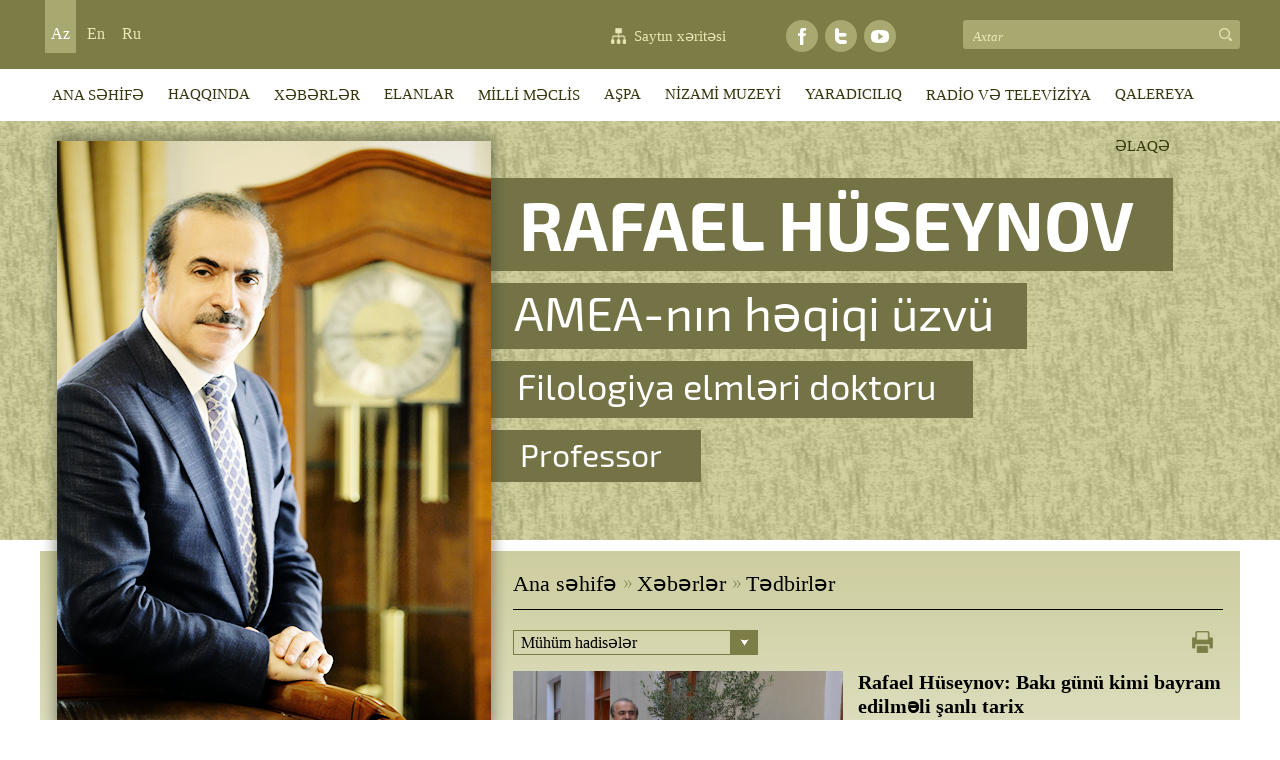

--- FILE ---
content_type: text/html; charset=UTF-8
request_url: https://rafaelhuseynov.com/az/news/352
body_size: 23669
content:
<!DOCTYPE html>
<html>
<head>

<!-- Google tag (gtag.js) -->
<script async src="https://www.googletagmanager.com/gtag/js?id=G-F4TZ3Q7HW1"></script>
<script>
  window.dataLayer = window.dataLayer || [];
  function gtag(){dataLayer.push(arguments);}
  gtag('js', new Date());

  gtag('config', 'G-F4TZ3Q7HW1');
</script>

<!-- Google Tag Manager -->
<script>(function(w,d,s,l,i){w[l]=w[l]||[];w[l].push({'gtm.start':
new Date().getTime(),event:'gtm.js'});var f=d.getElementsByTagName(s)[0],
j=d.createElement(s),dl=l!='dataLayer'?'&l='+l:'';j.async=true;j.src=
'https://www.googletagmanager.com/gtm.js?id='+i+dl;f.parentNode.insertBefore(j,f);
})(window,document,'script','dataLayer','GTM-WF25QFMC');</script>
<!-- End Google Tag Manager -->

<title>Rafael Hüseynov: Bakı günü kimi bayram edilməli şanlı tarix - Xəbərlər - Rafael Hüseynov</title>
<meta http-equiv="Content-Type" content="text/html; charset=UTF-8">

<link rel="shortcut icon"  type="image/png"   href="https://rafaelhuseynov.com/template/img/favicon.png"/> 

<link rel="stylesheet" href="https://rafaelhuseynov.com/template/css/style.css" type="text/css" media="screen" />
<link rel="stylesheet" href="https://rafaelhuseynov.com/template/css/reset.css" type="text/css" media="screen" />
<link href="https://rafaelhuseynov.com/template/css/screen.css" rel="stylesheet">
<link href="https://rafaelhuseynov.com/template/css/owl.carousel.css" rel="stylesheet">
<link href="https://rafaelhuseynov.com/template/css/owl.theme.css" rel="stylesheet">
<link rel="stylesheet" href="https://rafaelhuseynov.com/template/css/style.css" type="text/css" media="screen" />
<style> .wrapper .wrapper_content {margin-top: 10px;}
#slider { display: none; }
</style>
<script type="text/javascript" src="https://rafaelhuseynov.com/template/js/jquery.js"></script>
<script type="text/javascript" src="https://rafaelhuseynov.com/template/js/myjs.js"></script>

<!--script type="text/javascript" src="https://rafaelhuseynov.com/template/js/jquery.flurry.js"></script>
<script>
      $( document ).ready( function() {

        $('body').flurry({height: 600,speed: 8000,small: 18,
    large: 28,});

        $('.toggle-snow').on('click', function(event) {

          event.preventDefault();

          try {
            $('body').flurry('destroy');
          }
          catch(err) {
            $('body').flurry();
          }
        });
      });
    </script-->


</head>
<body>

<!-- Google Tag Manager (noscript) -->
<noscript><iframe src="https://www.googletagmanager.com/ns.html?id=GTM-WF25QFMC"
height="0" width="0" style="display:none;visibility:hidden"></iframe></noscript>
<!-- End Google Tag Manager (noscript) -->

<section class="top_option">
 <div class="top_center">

         <div class="logo">
             <div class="left_option">
                    <div class="languages"><a href="#" class="active_lang">Az</a><a href="https://rafaelhuseynov.com/en/news/352" accesskey="e" tabindex="2" title="EN" >En</a><a href="https://rafaelhuseynov.com/ru/news/352" accesskey="r" tabindex="3" title="RU" >Ru</a></div>
             </div>
             <div class="right_option">
     <div class="search_tool">
                <form action="https://rafaelhuseynov.com/az/search" method="POST">
                <input type="text" placeholder="Axtar" name="search_param" class="search" id="search">
                <input type="submit" value="" class="src-btn" onclick="search('https://rafaelhuseynov.com/az/search/');return false;">
                </form>
     </div>
         <div class="social">
                     <a href="https://www.facebook.com/Rafael-Huseynov-440953519345626/" target="_blank">         
                        <div class='facebook'><img src="https://rafaelhuseynov.com/template/img/fb.png" class="fb"></div>
                     </a>
                 
                     <a href="" target="_blank">
                        <div class='facebook'><img src="https://rafaelhuseynov.com/template/img/twt.png" class="twt"></div>
                     </a>
                 
                     <a href="https://www.youtube.com/channel/UCIvUOCfvwPfaomvJRZJbP2w" target="_blank"> 
                        <div class='facebook'><img src="https://rafaelhuseynov.com/template/img/youtube.png" class="youtube"></div>
                     </a>
                
         </div>
                     <a href="https://rafaelhuseynov.com/az/sitemap" class="sitemap_icon" title="Saytın xəritəsi">Saytın xəritəsi</a>
  
      </div>
      
    </div>
 
 
  <div class="clear"></div>
 </div>
                
                <div class="menu">
   <ul class="dropdown">
     <li><a href="https://rafaelhuseynov.com/az/"  title="ANA SƏHİFƏ">ANA SƏHİFƏ</a>
<li><a href="https://rafaelhuseynov.com/az/content/3"  title="HAQQINDA">HAQQINDA</a>
<li><a href="https://rafaelhuseynov.com/az/news"  title="XƏBƏRLƏR">XƏBƏRLƏR</a>
<li><a href="https://rafaelhuseynov.com/az/announce"  title="ELANLAR">ELANLAR</a>
<li class="h_sub" ><a href="#" >MİLLİ MƏCLİS</a>
<ul class="sub_menu">
<li><a href="https://rafaelhuseynov.com/az/content/13"  title="Sənədlər">- Sənədlər</a>
</li>
<li><a href="https://rafaelhuseynov.com/az/content/17"  title="Məruzələr">- Məruzələr</a>
</li>
<li><a href="https://rafaelhuseynov.com/az/content/16"  title="Çıxışlar">- Çıxışlar</a>
</li>
<li><a href="https://rafaelhuseynov.com/az/content/19"  title="Mətbuatda yazılar">- Mətbuatda yazılar</a>
</li>
<br class="clear"></ul>
</li>
<li class="h_sub" ><a href="#" >AŞPA</a>
<ul class="sub_menu">
<li><a href="https://rafaelhuseynov.com/az/content/12"  title="Sənədlər">- Sənədlər</a>
</li>
<li><a href="https://rafaelhuseynov.com/az/content/14"  title="Məruzələr">- Məruzələr</a>
</li>
<li><a href="https://rafaelhuseynov.com/az/content/15"  title="Çıxışlar">- Çıxışlar</a>
</li>
<li><a href="https://rafaelhuseynov.com/az/content/18"  title="Mətbuatda yazılar">- Mətbuatda yazılar</a>
</li>
<br class="clear"></ul>
</li>
<li class="h_sub" ><a href="#" >NİZAMİ MUZEYİ</a>
<ul class="sub_menu">
<li><a href="https://rafaelhuseynov.com/az/content/10"  title="Nəşrlər">- Nəşrlər</a>
</li>
<li><a href="https://rafaelhuseynov.com/az/content/24"  title="Filologiya üzrə elmi şura">- Filologiya üzrə elmi şura</a>
</li>
<li><a href="https://rafaelhuseynov.com/az/news/cat/9"  title="Tədbirlər">- Tədbirlər</a>
</li>
<br class="clear"></ul>
</li>
<li class="h_sub" ><a href="#" >YARADICILIQ</a>
<ul class="sub_menu">
<li><a href="https://rafaelhuseynov.com/az/content/25"  title="Elmi əsərlər">- Elmi əsərlər</a>
</li>
<li><a href="https://rafaelhuseynov.com/az/content/9"  title="Ədəbi-bədii yazılar">- Ədəbi-bədii yazılar</a>
</li>
<li><a href="https://rafaelhuseynov.com/az/content/4"  title="Publisistika">- Publisistika</a>
</li>
<li><a href="https://rafaelhuseynov.com/az/content/28"  title="Konfranslarda məruzələr">- Konfranslarda məruzələr</a>
</li>
<li><a href="https://rafaelhuseynov.com/az/vm/cat/14"  title="Filmlər">- Filmlər</a>
</li>
<li><a href="https://rafaelhuseynov.com/az/vm/cat/1"  title="Mahnılar">- Mahnılar</a>
</li>
<li><a href="https://rafaelhuseynov.com/az/content/23"  title="Haqqında məqalələr">- Haqqında məqalələr</a>
</li>
<br class="clear"></ul>
</li>
<li class="h_sub" ><a href="#" >RADİO VƏ TELEVİZİYA</a>
<ul class="sub_menu">
<li class="more-item"><a href="#">- Radio</a>
<ul>
<li><a href="https://rafaelhuseynov.com/az/vm/cat/17" title="&quot;Axşam görüşləri&quot;">&quot;Axşam görüşləri&quot;</a></li>
</ul>
</li>
<li class="more-item"><a href="#">- Televiziya</a>
<ul>
<li><a href="https://rafaelhuseynov.com/az/vm/cat/18" title="TV Verilişlər">TV Verilişlər</a></li>
<li><a href="https://rafaelhuseynov.com/az/vm/cat/16" title="Yaradıcılıq gecələri">Yaradıcılıq gecələri</a></li>
<li><a href="https://rafaelhuseynov.com/az/vm/cat/19" title="Vətənim verilişi">Vətənim verilişi</a></li>
</ul>
</li>
<br class="clear"></ul>
</li>
<li class="h_sub" ><a href="#" >QALEREYA</a>
<ul class="sub_menu">
<li><a href="https://rafaelhuseynov.com/az/gallery/photo"  title="Fotoqalereya">- Fotoqalereya</a>
</li>
<li><a href="https://rafaelhuseynov.com/az/gallery/video"  title="Videoqalereya">- Videoqalereya</a>
</li>
<br class="clear"></ul>
</li>
<li><a href="https://rafaelhuseynov.com/az/content/2"  title="ƏLAQƏ">ƏLAQƏ</a>

   </ul>
 </div>
</section>
   

    
    <div class="manshet_full_bg">
        <div class="manshet_content">
        <div class="RH"></div><!--img src="https://rafaelhuseynov.com/template/img/RH.png" class="RH"-->
        <div class="manshet_text_title">
        
        <span class="one_az">RAFAEL HÜSEYNOV</span>
        <span class="two_az">AMEA-nın həqiqi üzvü</span>
        <span class="three_az">Filologiya elmləri doktoru</span>
        <span class="four_az">Professor</span>
        </div>
        </div>
    </div>


<section class="wrapper">

 <div class="clear"></div>
 
 <div class="wrapper_content">
     
   <div class="left_part">
       
       
     <div class="part_title left_title"><a href="https://rafaelhuseynov.com/az" class="tree_a">Ana səhifə</a><span class="tree_arrow"></span><a href="https://rafaelhuseynov.com/az/news" class="tree_a">Xəbərlər</a><span class="tree_arrow"></span><a href="https://rafaelhuseynov.com/az/news/cat/9" class="newsin_title" >Tədbirlər</a></div>
<div class="page-tools">
<select onchange="select(this)">
<option value="https://rafaelhuseynov.com/az/news/cat/1">Mühüm hadisələr</option><option value="https://rafaelhuseynov.com/az/news/cat/2">Görüşlər</option><option value="https://rafaelhuseynov.com/az/news/cat/3">Yeni nəşrlər</option><option value="https://rafaelhuseynov.com/az/news/cat/4">Səfərlər</option><option value="https://rafaelhuseynov.com/az/news/cat/5">AŞPA sənədlər</option><option value="https://rafaelhuseynov.com/az/news/cat/6">AŞPA məruzələr</option><option value="https://rafaelhuseynov.com/az/news/cat/7">Mətbuatda çıxışlar</option><option value="https://rafaelhuseynov.com/az/news/cat/8">Nəşrlər</option><option value="https://rafaelhuseynov.com/az/news/cat/9">Tədbirlər</option><option value="https://rafaelhuseynov.com/az/news/cat/10">Konfranslar</option><option value="https://rafaelhuseynov.com/az/news/cat/11">Yubileylər</option><option value="https://rafaelhuseynov.com/az/news/cat/12">Verilişlər</option>
</select>
<a href onclick="printContent('news_in_p')" class="print"></a>
<script>
function printContent(el){
	var restorepage = document.body.innerHTML;
	var printcontent = document.getElementById(el).innerHTML;
	document.body.innerHTML = printcontent;
	window.print();
	document.body.innerHTML = restorepage;
}
</script>
</div>
<div class="left_part_in" id="news_in_p">
<img src="https://rafaelhuseynov.com/uploads/news/baki_gunu1607268170.jpg" width="170px" height="118px" class="news_open_img">

<span class="news_open_title">Rafael Hüseynov: Bakı günü kimi bayram edilməli şanlı tarix  </span>
<span class="news_open_date">Sen 15, 2020 | 19:21 / Tədbirlər</span>
<span class="news_open_text"><p>Azərbaycan xalqının istiqlal mübarizələri tarixində xüsusi yeri olan 15 sentyabr Bakının qurtuluşu günü Nizami Gəncəvi adına Milli Azərbaycan Ədəbiyyatı Muzeyində qeyd edilib.</p> <p>Muzeyin mətbuat xidmətindən <a class="azertac-link" href="https://azertag.az/" target="_blank">AZƏRTAC</a>-a bildirilib ki, Azərbaycanın dövlət müstəqilliyi və istiqlal mübarizəsi tarixi ilə bağlı olan günlərin, o sıradan Bakının 1918-ci ilin sentyabrında erməni-bolşevik işğalından azad edilməsi ilə bağlı hər il Nizami Muzeyində tədbirlərin ənənəvi olaraq keçirilməsinin mühüm bir tarixi səbəbi də var. Muzeyin indi yerləşdiyi bina XX əsrin əvvəllərində bu tarixi hadisələrin bilavasitə cərəyan etdiyi əsas məkanlardan biri olub.</p> <p>Sentyabrın 15-də Nizami Gəncəvi adına Milli Azərbaycan Ədəbiyyatı Muzeyinin həyətində keçirilən mərasimdə çıxış edən Azərbaycan Milli Məclisinin üzvü, muzeyin direktoru akademik Rafael Hüseynov deyib: “Millətimizə istiqlalı və dövlət müstəqilliyini yadigar qoyub gedən, Azərbaycan Xalq Cümhuriyyətini qurmuş böyük vətənpərvərlər 15 sentyabrı 28 maya bərabər tutarkən haqlı idilər. 1918-ci ilin may ayının 28-i müstəqil dövlətimiz fəaliyyətə başlasa da, Bakı Stepan Şaumyanın başçılıq etdiyi Xalq Komissarları Sovetinin əlində idi və onlar elan edilmiş müstəqilliyimizi beşikdəcə boğmaq üçün tədbirlər görürdülər. Azərbaycan hökuməti müvəqqəti olaraq Gəncədə yerləşmişdi. Yalnız 1918-ci ilin 15 sentyabrında Azərbaycan Əlahiddə Korpusu və Qafqaz İslam Ordusunun şücaəti sayəsində Bakı azad edilir və sentyabrın 16-da paytaxt Bakı önündə Nuru paşanın və Əlağa Şıxlinskinin getdiyi qələbə paradının sevincini yaşayır. Ertəsi gün isə Azərbaycan hökuməti Gəncədən Bakıya gəlir, indi Nizami muzeyinin yerləşdiyi, o vaxt “Metropol” mehmanxanası olan binaya köçür, ilk nazirlərimiz burada həm yaşayır, həm işləyirdilər. Lap az əvvəlsə həmin oteldə Azərbaycan Xalq Cümhuriyyətinə qarşı mübarizə aparan digər qüvvə, ingilis qoşunlarının əsgər və zabitləri yerləşmişdilər. Bu da həmin binanın tərcümeyi-halındakı daha maraqlı bir məqamdır ki, Bakıda və Azərbaycanın digər yerlərində törədilmiş soyqırımlarını araşdırmaq üçün Azərbaycan Xalq Cümhuriyyətinin yaratdığı Fövqəladə Təhqiqat Komissiyası da sentyabrdan etibarən bu binada qərar tutdu. İndi ünvanı İstiqlaliyyət küçəsi olan Nizami Muzeyi bu şanlı tarixlərin hər birini hər il təntənə ilə bayram edir, konfranslar, dəyirmi masalar təşkil edir. Biz bu il də ənənəni pozmuruq, pandemiya dövrünün yaratdığı məhdudiyyətləri də nəzərə almaqla 15 sentyabr Bakının Qurtuluş gününün fərəhini həmin hadisələrin mərkəzində dayanmış bu doğma məkanda növbəti dəfə qurucu babalara minnətdarlıqla və iftixar duyğusu ilə anmaqla bölüşürük”.</p> <p>Mərasimdə Xalq rəssamı Altay Hacıyevin çəkdiyi, indiki Nizami Muzeyinin “İstiqlal” adı verilmiş akt zalında, 1918-1919-cu illərdə Azərbaycan Xalq Cümhuriyyəti Hökumətinin iclas salonunda milli rəmzlərin təsdiqi mərasiminə həsr edilən tablo haqqında da məlumat verilib.</p> <p>Akademik Rafael Hüseynov mərasimdə iki təklifini də səsləndirib: “Zəngin və qədim tarixə malik, dünyanın ən gözəl şəhərləri sırasında məxsusi yeri olan paytaxtımızda lap çoxdan “Bakı muzeyi”nin yaradılmasına ehtiyac var. Bakının həmişə iqtisadi, mədəni, elmi inkişafımızın, ziyalılığımızın mərkəzi olması, şəhərin özünün və onun sahilinə sığındığı Xəzərin uzaq keçmişlərdən bu günə uzanan parlaq səhifələrlə dolu yolu, neftimizin və neft sənayemizin tarixi və bir çox başqa istiqamətlərin qovuşduğu belə muzey öz vətəndaşlarımızın da, paytaxtın qonaqlarının da ən sevimli məkanlarından biri olar.</p> <p>Digər mühüm istək isə hər il ümumxalq sevinci ilə qeyd etməyi arzuladığımız Bakı günüdür. Çünki Bakı, sevimli paytaxtımız hər bir azərbaycanlınındır, hamımızındır. Bakı günü kimi seçilməyə layiq ən uyğun günsə, elə sentyabrın 15-idir. 1918-ci ildə həmin gündə Bakı da, Azərbaycan da ən xoşbəxt günlərindən birini yaşayıb, 1918-ci ilin 15 sentyabrı müstəqil dövlətimizin paytaxtına çevrilən Bakının həyatındakı ən şanlı səhifənin açıldığı bəxtiyar gün olub. Arzulayaq və inanaq ki, ən yaxın gələcəkdə biz 15 sentyabrı yalnız Bakının qurtuluşu günü kimi deyil, iki bayramı qovuşduraraq həm də hamılıqla Bakı günü kimi bayram edəcəyik”.</p></span>
<link rel="stylesheet" type="text/css" href="https://rafaelhuseynov.com/template/css/jquery.fancybox.css?v=2.1.5" media="screen" />
<script type="text/javascript" src="https://rafaelhuseynov.com/template/js/jquery.fancybox.js?v=2.1.5"></script>

<script type="text/javascript">
$(document).ready(function() {
  $('.fancybox').fancybox();
});
</script>
 <ul class="gallery_open_photo opacity_ul"></ul>

</div>

   </div>
   <div class="right_part">
     <div class="load_gif"></div>
<div class="full_bg">
<div class="topbanner">
    <div class="content-banner" id="slideshow-top"><div><a href="" target="_blank" ><img src="https://rafaelhuseynov.com/uploads/banner/061501385089.jpg" style="width:426px;height:191px;" alt=""></a></div><div><a href="" target="_blank" ><img src="https://rafaelhuseynov.com/uploads/banner/081501385174.jpg" style="width:426px;height:191px;" alt=""></a></div><div><a href="" target="_blank" ><img src="https://rafaelhuseynov.com/uploads/banner/071501385179.jpg" style="width:426px;height:191px;" alt=""></a></div><div><a href="" target="_blank" ><img src="https://rafaelhuseynov.com/uploads/banner/DSC_01101511004791.JPG" style="width:426px;height:191px;" alt=""></a></div><div><a href="" target="_blank" ><img src="https://rafaelhuseynov.com/uploads/banner/DSC044181511005292.JPG" style="width:426px;height:191px;" alt=""></a></div></div>
</div>
</div>


<a href="http://www.assembly.coe.int/nw/xml/AssemblyList/MP-Details-EN.asp?MemberID=4496" target="_blank">
<div class="ashpa">
    <div class="ashpa_1">
        <img src="https://rafaelhuseynov.com/template/img/ashpa_logo.png" class="ashpa_logo">
        
    </div>
        <div class="ashpalinessss"></div>
    <div class="ashpa_2">Avropa Şurası Parlament Assambleyasının Azərbaycan nümayəndə heyətinin üzvüdür.</div>
        
</div>
</a>
        
<a href="http://www.meclis.gov.az/?/az/deputat/129" target="_blank">
<div class="mmeclis">
    <div class="mmeclis_1_az">
        <img src="https://rafaelhuseynov.com/template/img/mmeclis_logo_az.png" class="mmeclis_logo">
        
    </div>
        <div class="mmeclislinessss"></div>
    <div class="mmeclis_2">Azərbaycan Respublikasının Milli Məclisinin deputatıdır.</div>
        
</div>
</a>
        
<a href="http://nizamimuseum.az/az/content/83" target="_blank">
<div class="muzey">
    <div class="muzey_1_az">
        <img src="https://rafaelhuseynov.com/template/img/muzey_logo_az.png" class="muzey_logo">
        
    </div>
        <div class="muzeylinessss"></div>
    <div class="muzey_2">AMEA Nizami Gəncəvi adına Milli Azərbaycan Ədəbiyyatı Muzeyinin direktorudur.</div>
        
</div>
</a>
        
        <!--
     <div class="right_part_in">Faydalı linklər</div>
     <div class="right_part_in_line"></div>
     <div class="banner_down"></div-->
       
       
     <div class="right_part_in">Facebook</div>
     <div class="right_part_in_line"></div>
<div class="fb-page" data-href="https://www.facebook.com/Rafael-Huseynov-440953519345626/" data-tabs="timeline" data-width="420" data-height="400" data-small-header="false" data-adapt-container-width="true" data-hide-cover="false" data-show-facepile="true"><blockquote cite="https://www.facebook.com/Rafael-Huseynov-440953519345626/" class="fb-xfbml-parse-ignore"><a href="https://www.facebook.com/Rafael-Huseynov-440953519345626/">Rafael Huseynov</a></blockquote></div><script>(function(d, s, id) {
  var js, fjs = d.getElementsByTagName(s)[0];
  if (d.getElementById(id)) return;
  js = d.createElement(s); js.id = id;
  js.src = "//connect.facebook.net/az_AZ/sdk.js#xfbml=1&version=v2.10&appId=700346316782533";
  fjs.parentNode.insertBefore(js, fjs);
}(document, 'script', 'facebook-jssdk'));</script>

    <!--div class="live_inter">
  
    <a href="http://www.liveinternet.ru/click" target="_blank"><img src="http://counter.yadro.ru/hit?t52.11;rhttp%3A//ikt.az/old/az/;s1920*1080*24;uhttp%3A//ikt.az/old/az/index.php%3Foption%3Dcom_content%26task%3Dblogsection%26id%3D5%26Itemid%3D122;0.3470863765105605" alt="" title="LiveInternet: �������� ����� ���������� � ����������� �� 24 ����" border="0" width="88" height="31"></a>
    
    </div-->

   </div>
   <div class="clear"></div>
 

 </div>
       
</section>
         <!--div class="maps">
   <iframe src="https://www.google.com/maps/embed?pb=!1m18!1m12!1m3!1d3039.763932629206!2d49.834353015224465!3d40.36975846641918!2m3!1f0!2f0!3f0!3m2!1i1024!2i768!4f13.1!3m3!1m2!1s0x40307db6da4b3f2d%3A0xf0a78b5d6556503!2sNizami+Museum+of+Azerbaijan+Literature!5e0!3m2!1sen!2sus!4v1467374718867" width="1200" height="300" frameborder="0" style="border:0" allowfullscreen></iframe>
   </div-->
   <div class="clear"></div>
<section class="footer">
<!--bottom menu-->
   <div class="bottom_menu">
     <ul class="banner-ul">
<li ><span class="footer-head"><a href="">XƏBƏRLƏR</a></span>
<ul>
<li><a href="https://rafaelhuseynov.com/az/news/cat/1"  title="Mühüm hadisələr">Mühüm hadisələr</a>
<li><a href="https://rafaelhuseynov.com/az/news/cat/2"  title="Görüşlər">Görüşlər</a>
<li><a href="https://rafaelhuseynov.com/az/news/cat/3"  title="Yeni nəşrlər">Yeni nəşrlər</a>
<li><a href="https://rafaelhuseynov.com/az/news/cat/4"  title="Səfərlər">Səfərlər</a>
</ul>
</li>
<li ><span class="footer-head"><a href="">NİZAMİ MUZEYİ</a></span>
<ul>
<li><a href="https://rafaelhuseynov.com/az/content/10"  title="Nəşrlər">Nəşrlər</a>
<li><a href=""  title="Filologiya üzrə elmi şura">Filologiya üzrə elmi şura</a>
<li><a href="https://rafaelhuseynov.com/az/news/cat/9"  title="Tədbirlər">Tədbirlər</a>
</ul>
</li>
<li ><span class="footer-head"><a href="">YARADICILIQ</a></span>
<ul>
<li><a href=""  title="Elmi əsərlər">Elmi əsərlər</a>
<li><a href="https://rafaelhuseynov.com/az/content/9"  title="Ədəbi-bədii yazılar">Ədəbi-bədii yazılar</a>
<li><a href=""  title="Mahnılar">Mahnılar</a>
<li><a href=""  title="Filmlər">Filmlər</a>
<li><a href="https://rafaelhuseynov.com/az/content/4"  title="Publisistika">Publisistika</a>
<li><a href=""  title="Məqalələr">Məqalələr</a>
</ul>
</li>
<li ><span class="footer-head"><a href="">QALEREYA</a></span>
<ul>
<li><a href="https://rafaelhuseynov.com/az/gallery/photo"  title="Fotoqalereya">Fotoqalereya</a>
<li><a href="https://rafaelhuseynov.com/az/gallery/video"  title="Videoqalereya">Videoqalereya</a>
</ul>
</li>
<li id="end"><span class="footer-head"><a href="">FAYDALI LİNKLƏR</a></span>
<ul>
<li><a href=""  title="Linklər">Linklər</a>
</ul>
</li>
<br class="clear"></ul>

   </div>
   <!--bottom menu end-->
   <!--div class="address">Ünvan: &nbsp  AZ1005, Azərbaycan Respublikası, Bakı ş., İstiqlaliyyət küç., 53 &nbsp&nbsp&nbsp&nbsp&nbsp&nbsp&nbsp&nbsp&nbsp&nbsp&nbsp&nbsp Tel.: &nbsp (994 12) 4921864 / Faks: &nbsp (994 12) 4927403 &nbsp&nbsp&nbsp&nbsp&nbsp&nbsp&nbsp&nbsp&nbsp&nbsp&nbsp&nbsp Direktor:  &nbsp 	Akademik <a href="http://rafaelhuseynov.com/" target="_blank">Rafael Baba oğlu Hüseynov</a> </div-->
   <div class="copy_content">
   <div class="copy_content_in">
     <div class="copy_left">
      © 2014<script>new Date().getFullYear()>2015&&document.write(" - "+new Date().getFullYear());</script> Rafael Hüseynov 
      
      <span class="mail"><a href="mailto:info@rafaelhuseynov.com">info@rafaelhuseynov.com</a></span>
     </div>
     <div class="copy_rightt">
     <a href="" class="backtotop"></a>
     </div>
     <div class="clear"></div>
   </div>
   </div>
</section>
</body>
</html>

--- FILE ---
content_type: text/css
request_url: https://rafaelhuseynov.com/template/css/style.css
body_size: 80487
content:
/**
 * @DEVELOPER AND DESIGN - AGSHIN PASHAYEV
*/
/*top_option*/
section.top_option{
  background: #ffffff;
  min-width: 1200px;
}
section.top_option .top_center{
  background: #7c7c46;
  height: 69px;
}
.top_center .languages{
  display:inline-block;
  float: right;
}
.languages a{
  display: inline-block;
  padding: 4px 6px 4px 6px;
  font-family: cambria;
  font-size: 16px;
  color: #e8e8b7;
  margin-left: 5px;
}
.languages a.active_lang, .languages a:hover{
  background: #a8a871;
  color: #fff;
  padding-top: 25px;
  padding-bottom: 10px;
}
.top_center .right_option{float: right;padding-top: 20px;}
.right_option a.sitemap_icon {
    display: block;
    float: left;
    /* width: 115px; */
    /* height: 32px; */
    background: url('../img/sitemap.png') no-repeat left;
    padding: 7px 0px 0px 23px;
    margin-right: 60px;
    color: #e8e8b7;
    font-size: 15px;
    font-family: cambria;
    background-position-y: 8px;
}
.right_option a.sitemap_icon:hover {
   color:#fff;
   background: url('../img/sitemap_.png') no-repeat;
   background-position-y: 8px;
}
.right_option .search_tool{
  padding-left: 5px;
  -webkit-border-radius: 3px;
  -moz-border-radius: 8px;
  border-radius: 3px;
  background: #a8a871;
  width: 272px;
  float: right;
  height: 29px;
}


.search_tool input::placeholder {
  color: #e8e8b7;
}

.search_tool .search{
  border:0;
  width: 220px;
  padding: 0px 2px 0px 5px;
  background: #a8a871;
  font-size: 13px;
  font-family: cambria;
  font-style: italic;

}
.search input::-moz-placeholder{
  font-family:Myriad Pro;
  font-size:15px;
  font-weight:Regular;
  color:#286AA4;
}
.search input::-webkit-placeholder{
 font-family:Myriad Pro;
 font-size:15px;
 font-weight:Regular;
 color:#286AA4;
}
.search input::-ms-placeholder{
 font-family:Myriad Pro;
 font-size:15px;
 font-weight:Regular;
 color:#286AA4;
}
.search_tool .src-btn{
  position: relative;
  top: 7px;
  right: 0px;
  border: 0;
  width: 34px;
  height: 21px;
  background: url("../img/search_btn.png");
  background-position: 20px 1px;
  background-repeat: no-repeat;
}
a.s_res{
  display: block;
  padding: 5px 0 5px 13px;
  font-family: Arial;
  font-size: 14px;
  color: #363636;
  background: url('../img/arrow.png') no-repeat left;
}
a.s_res:hover{
  font-style:italic;
  text-decoration:underline;
  color: #363636;

}
/*top_option end*/
/*wrapper*/
section.wrapper{
  width: 1200px;
  min-height: 1150px;
  margin:0 auto;
  background: url('../img/center_bg.png') repeat-x;
}
.full_bg{
  display: none;
  /* position: absolute; */
  overflow: hidden;
  /* background: url('../img/full_bg.png') repeat-x center; */
  z-index: -7;
  top: 244px;
  /* border-bottom: 1px solid #c1c1c1; */
  width: 434px;
  height: 200px;
  background: #7c7c46;
}
 .load_gif{
  position:absolute;
  top: 393px;
  left:48%;
  padding: 20px;
  background: url('../img/loader.gif') no-repeat center;
  z-index: -1;
}
section.wrapper .header .logo{
  padding: 5px 0 5px 136px;
  /* text-align: center; */
}
/*menu*/
 .menu{
 height: 52px;
 margin: 0 auto;
 position: relative;
 min-width: 1200px;
 max-width: 1200px;
}
.menu>ul>li>a{
 display: table-row;
 text-align: center;
}
.menu > ul > li {
 position: relative;
 padding-bottom: 15px;
 float:left;
 padding: 0px 3px 0px 3px;
}
.menu>ul>li:hover>a{
 background: #e8e8b7;
 padding: 17px 9px 17px 9px;
 display: block;
}
.menu>ul>li.h_sub:hover>a{
   padding-bottom:10px;
   padding: 17px 9px 17px 9px;
}
.menu .dropdown > li > a{
 vertical-align: middle;
 font-size: 15px;
 text-transform:uppercase;
 font-family: tahoma;
 font-style: normal;
 color: #36360e;
 padding: 17px 9px 17px 9px;
 display: block;
}
ul.dropdown ul {
 display: none;
 position: absolute;
 top: 52px;
 width: 206px;
 padding: 10px 12px;
 left: 3px;
 z-index: 99999;
 -webkit-border-bottom-right-radius: 6px;
 -webkit-border-bottom-left-radius: 6px;
 -moz-border-radius-bottomright: 6px;
 -moz-border-radius-bottomleft: 6px;
 border-bottom-right-radius: 6px;
 border-bottom-left-radius: 6px;
 background: #e8e8b7;
}
ul.dropdown ul li{
 position: relative;
 background: url('../img/sub_bg.png') repeat-x top;
}
ul.dropdown ul li:first-child{
 background: none;
}
ul.sub_menu  li a{
 display:block;
 padding: 9px 0;
 font: 14px/16px Arial;
 color: #603913;
}
ul.sub_menu  li.more-item>a{
 background:url('../img/m_item.png') no-repeat right;
}
ul.sub_menu  li:hover{
}
ul.sub_menu  li a:hover{
 /* color:#197b30; */
 font-style: italic;
}
ul.dropdown ul ul{
  display:none;
  left: 100%;
  top: -9px;
  padding-left: 22px;
}
/*menu end*/
section.wrapper .services{
  display:inline-block;
  float: right;
  margin: 24px 27px 47px 0;
  padding: 10px;
  border:1px solid #c2c4d7;
  -webkit-border-radius: 8px;
  -moz-border-radius: 8px;
  border-radius: 8px;
  background:#e6e6e6;
}
.services .services_in{
  padding: 26px 10px;
  border:1px solid #c8c8c8;
  -webkit-border-radius: 8px;
  -moz-border-radius: 8px;
  border-radius: 8px;
  background:#f1f1f1;
}
.services_in a{
  display:block;
  padding: 10px 5px;
  border-top: 1px solid #000;
  font-family: Thoma;
  font-size: 15px;
  text-align: center;
  color: #464646;
}
.services_in a:first-child{
  border:none;
}
.services_in a:hover{
  color: #F9F9F9;
  background:#0a849a;
}
.wrapper .wrapper_content{
  margin-top: 326px;
  -webkit-border-radius: 8px;
  -moz-border-radius: 8px;
  border-radius: 8px;
  z-index: 9999;
}
.wrapper_content .left_part{
  float: right;
  border-radius: 5px;
  width: 710px;
  min-height: 1150px;
}
.wrapper_content .right_part{
  float: left;
  width: 434px;
  margin-top: 200px;
  /* margin-left: 18px; */
}
.right_part .part_title {
  padding: 5px 0 5px 15px;
  border-bottom: 4px solid #efebe8;
}

.part_title.left_title_main {
    border-bottom: 1px solid #000000;
    font-family: Calibri;
    font-size: 30px;
    color: #000000;
    padding-bottom: 8px;
}

.right_part .part_title a.main_a, .left_part .part_title a.main_a{
  font-family: cambria;
  font-size: 30px;
  color: #000000;
  /* text-transform: uppercase; */
}

.right_part .part_title a.main_a, .left_part .part_title a.main_a:hover{
  font-family: cambria;
  font-size: 30px;
  color: #7c7c46;
  /* text-transform: uppercase; */
}

.left_part .part_title a.tree_a {
  font-family: cambria;
  font-size: 22px;
  color: #000000;
}
.left_part .part_title a.tree_a:hover {
  //text-decoration:underline;
}
.left_part .part_title span.tree_span {
  font-family: cambria;
  font-size: 22px;
  color: #000000;
}
.left_part .left_title {
.part_title.left_title_main {padding: 5px 0 5px 15px;border-bottom: 4px solid #efebe8;-webkit-border-top-left-radius: 5px;-moz-border-radius-topleft: 5px;border-top-left-radius: 5px;font-family: Calibri;font-size: 20px;color: #603913;height: 38px;  }.part_title.left_title_main {padding: 5px 0 5px 15px;border-bottom: 4px solid #efebe8;-webkit-border-top-left-radius: 5px;-moz-border-radius-topleft: 5px;border-top-left-radius: 5px;font-family: Calibri;font-size: 20px;color: #603913;height: 38px;  }.part_title.left_title_main {padding: 5px 0 5px 15px;border-bottom: 4px solid #efebe8;-webkit-border-top-left-radius: 5px;-moz-border-radius-topleft: 5px;border-top-left-radius: 5px;font-family: Calibri;font-size: 20px;color: #603913;height: 38px;  }.part_title.left_title_main {padding: 5px 0 5px 15px;border-bottom: 4px solid #efebe8;-webkit-border-top-left-radius: 5px;-moz-border-radius-topleft: 5px;border-top-left-radius: 5px;font-family: Calibri;font-size: 20px;color: #603913;height: 38px;  }.part_title.left_title_main {padding: 5px 0 5px 15px;border-bottom: 4px solid #efebe8;-webkit-border-top-left-radius: 5px;-moz-border-radius-topleft: 5px;border-top-left-radius: 5px;font-family: Calibri;font-size: 20px;color: #603913;height: 38px;  }padding: 5px 0 5px 15px;border-bottom: 1px solid #000;-webkit-border-top-left-radius: 5px;-moz-border-radius-topleft: 5px;border-top-left-radius: 5px;font-family: cambria;font-size: 20px;color: #000000;padding: 20px 0px 12px 0px;margin-bottom: 20px;}
.left_part .left_part_in{
}
.left_part_in .page_in_text{
  font-family: Tahoma;
  font-size: 14px;
  color: #000000;
  text-align: justify;
}
.right_part .right_title {
  -webkit-border-top-right-radius: 8px;
  -moz-border-radius-topright: 8px;
  border-top-right-radius: 8px;
}
.left_part .news_li{
  width: 725px;
  border-bottom: 1px dotted #000000;
  padding: 22px 15px 22px 0px;
  width: 345px;
}
.left_part .news_lt{
  float:left;
  border-bottom: 1px dotted #000000;
  padding: 22px 19px 16px 0px;
  width: 345px;
}
.left_part .news_rt{
  float: left;
  padding: 22px 0px 16px 0px;
}
.left_part_in .news_li img{
  float:left;
  display: block;
  width: 330px;
  height: 183px;
  margin: 0 6px 12px 0;
  border: 1px solid #7c7c57;
  padding: 7px;
  background: #eeeede;
}

.left_part_in .news_li img:hover{
  float:left;
  display: block;
  width: 330px;
  height: 183px;
  margin: 0 6px 12px 0;
  border: 1px solid #7c7c57;
  padding: 7px;
  background: #f7f7e7;
}

.left_part_in .news_li a.news_li_title{
  display: block;
  font-family: cambria;
  font-size: 17px;
  color: #000000;
  height: 50px;
}
.left_part_in .news_li a.news_li_title:hover{
  /* text-decoration:underline; */
  font-style:italic;
}
.left_part_in .news_li span.news_li_date{
  display: block;
  margin: 5px 0;
  font-family: cambria;
  font-size: 15px;
  color: #7c7c46;
  font-weight: bold;
  font-style: italic;
  text-decoration: underline;
}
.left_part_in .news_li span.news_li_short_text, .left_part_in .page_in_text, .left_part_in span.news_open_text{line-height: 1.3;}
.left_part_in .news_li span.news_li_short_text{
  display: block;
  font-family: Calibri;
  font-size: 16px;
  color: #7d7d7d;
}
.line_dot{
  clear:both;
  height: 2px;
  margin-bottom: 20px;
  background: url('../img/line_dot.png') repeat-x;
}
.left_part_in a.all_news{
  display: block;
  float:right;
  font-family: Tahoma;
  font-size: 14px;
  color: #603913;
  clear:both;
  padding: 20px;
}
.left_part_in img.news_open_img{
  float:left;
  width: 330px;
  height: 200px;
  margin: 0 15px 0 0;
}

.left_part_in span.news_open_title{
  font-family: cambria;
  font-size: 20px;
  color: #000000;
  font-weight: bold;
}
.left_part_in span .more_photo{
  color: #cc0a0a;
}
.left_part_in span.news_open_date{
  display:block;
  margin: 7px 0 0px;
  font-family: cambria;
  font-size: 17px;
  color: #7c7c46;
  font-weight: bold;
}
.left_part_in span.news_open_text{
  display:block;
  margin-bottom: 30px;
  font-family: cambria;
  font-size: 17px;
  color: #000000;
  text-align: justify;
}

.right_part .right_part_in{
  font-size: 25px;
  color: #fff;
  width: 434px;
  background: #7c7c46;
  margin-top: 12px;
  font-size: 30px;
  font-family: cambria;
  padding: 7px 0px 9px 0px;
  text-align: center;
}
.right_announce_li img {
  float: left;
  margin-right: 10px;
}
/*gallery*/
ul.gal_ul li{
  
}
.gallery_open_title{
  font-family: cambria;
  font-size: 17px;
  color: #000000;
  font-weight:bold;
}
.gallery_open_date{
  margin: 5px 0 10px;
  /* font-style:italic; */
  
/**   * @DEVELOPER SARKHAN YOLCHUYEV   * 10.03.2016  */  /*top_option*/
  section.top_option{    background: #ffffff;  }
  section.top_option .top_center{    width: 1200px;
  margin:0 auto;  }  .top_center .languages{
  display:inline-block;
  margin-bottom: 20px;
  float: right;  }  .languages
  a{    display: inline-block;
  padding: 4px 6px 4px 6px;
  font-family: Calibri;
  font-size: 18px;
  color: #603913;
  font-style: italic;
  margin-left: 5px;  }  .languages
  a.active_lang, .languages a:hover{    border-radius: 5px;
  background: #ffe9d3;  }  .top_center .right_option{
  margin-top: 55px;
  float: right;  }  .right_option
  a.sitemap_icon {      display: inline-block;
  float: left;
  padding-left: 17px;
  padding-top: 3px;
  margin-right: 50px;
  font-family: Arial;
  font-size: 12px;
  color: #FFF;
  background: url('../img/sitemap.png') left no-repeat;  }  .right_option
  a.sitemap_icon:hover {     font-style: italic;
  text-decoration:underline;  }  .right_option .search_tool{
  padding-left: 5px;
  -webkit-border-radius: 3px;
  -moz-border-radius: 8px;
  border-radius: 3px;
  background: #FFFFFF;
  border: 1px solid #603913;
  width: 265px;  }  .search_tool .search{
  border:0;
  width: 197px;
  padding: 6px 5px;
  background: #FFFFFF;
  font-size: 14px;
  font-family: Calibri;
  font-style: italic;  }  .search
  input::-moz-placeholder{    font-family:Myriad Pro;
  font-size:15px;
  font-weight:Regular;
  color:#286AA4;  }  .search
  input::-webkit-placeholder{   font-family:Myriad Pro;
  font-size:15px;
  font-weight:Regular;
  color:#286AA4;  }  .search
  input::-ms-placeholder{   font-family:Myriad Pro;
  font-size:15px;
  font-weight:Regular;
  color:#286AA4;  }  .search_tool .src-btn{
  position: relative;
  top: 4px;
  right: 0;
  border: 0;
  width: 46px;
  height: 21px;
  background: url("../img/search_btn.png");
  background-position: 24px 2px;
  background-repeat: no-repeat;  }
  a.s_res{    display: block;
  padding: 5px 0 5px 13px;
  font-family: Arial;
  font-size: 14px;
  color: #363636;
  background: url('../img/arrow.png') no-repeat left;  }
  a.s_res:hover{    font-style:italic;
  text-decoration:underline;
  color: #363636;    }  /*top_option end*/  /*wrapper*/
  section.wrapper{    width: 1140px;
  min-height: 1103px;
  margin:0 auto;  }  .full_bg{
  display: none;
  position: absolute;
  width:100%;
  min-height: 518px;
  overflow: hidden;
  background: url('../img/full_bg.png') repeat-x center;
  z-index: -7;
  top: 244px;  }   .load_gif{
  position:absolute;
  top: 344px;
  left:48%;
  padding: 20px;
  background: url('../img/loader.gif') no-repeat center;
  z-index: -1;  }
  section.wrapper .header .logo{    padding: 5px 0 5px 136px;
  /* text-align: center; */  }  /*menu*/   .menu{
  height: 52px;
  margin: 0 auto;
  margin-bottom: 3px;
  position: relative;
  border-bottom: 5px solid #603913;
  width: 1200px;  }  .menu>
  ul>li>a{   display: table-row;
  text-align: center;  }  .menu >
  ul > li {   position: relative;
  padding-bottom: 15px;
  float:left;
  padding: 10px 3px 10px 3px;  }  .menu>
  ul>li:hover>a{   background: #ffe9d3;
  padding: 10px 10px 10px 10px;
  display: block;  }  .menu>
  ul>li.h_sub:hover>a{     padding-bottom:10px;
  padding: 10px 10px 10px 10px;  }  .menu .dropdown >
  li > a{   vertical-align: middle;
  font-size: 18px;
  text-transform:uppercase;
  font-family: Calibri;
  font-style: normal;
  color: #603913;
  padding: 10px 10px 10px 10px;
  display: block;  }
  ul.dropdown ul {   display: none;
  position: absolute;
  top: 57px;
  width: 206px;
  padding: 10px 12px;
  left: 0px;
  z-index: 99999;
  -webkit-border-bottom-right-radius: 6px;
  -webkit-border-bottom-left-radius: 6px;
  -moz-border-radius-bottomright: 6px;
  -moz-border-radius-bottomleft: 6px;
  border-bottom-right-radius: 6px;
  border-bottom-left-radius: 6px;
  background: #ffe9d3;  }
  ul.dropdown ul li{   position: relative;
  background: url('../img/sub_bg.png') repeat-x top;  }
  ul.dropdown ul li:first-child{   background: none;  }
  ul.sub_menu  li a{   display:block;
  padding: 9px 0;
  font: 14px/16px Arial;
  color: #603913;  }
  ul.sub_menu  li.more-item>a{   background:url('../img/m_item.png') no-repeat right;  }
  ul.sub_menu  li:hover{;}
  ul.sub_menu  li a:hover{   /* color:#197b30; */   font-style: italic;  }
  ul.dropdown ul ul{    display:none;
  left: 100%;
  top: -9px;
  padding-left: 22px;  }  /*menu end*/
  section.wrapper .services{    display:inline-block;
  float: right;
  margin: 24px 27px 47px 0;
  padding: 10px;
  border:1px solid #c2c4d7;
  -webkit-border-radius: 8px;
  -moz-border-radius: 8px;
  border-radius: 8px;
  background:#e6e6e6;  }  .services .services_in{
  padding: 26px 10px;
  border:1px solid #c8c8c8;
  -webkit-border-radius: 8px;
  -moz-border-radius: 8px;
  border-radius: 8px;
  background:#f1f1f1;  }  .services_in
  a{    display:block;
  padding: 10px 5px;
  border-top: 1px solid #000;
  font-family: Thoma;
  font-size: 15px;
  text-align: center;
  color: #464646;  }  .services_in
  a:first-child{    border:none;  }  .services_in
  a:hover{    color: #F9F9F9;
  background:#0a849a;  }  .wrapper .wrapper_content{
  margin-top: 326px;
  -webkit-border-radius: 8px;
  -moz-border-radius: 8px;
  border-radius: 8px;
  z-index: 9999;  }  .wrapper_content .left_part{
  float:left;
  border-radius: 5px;
  width: 755px;
  background: white;  }  .wrapper_content .right_part{
  float:right;
  width: 375px;  }  .right_part .part_title ,.left_part .part_title{
  padding: 5px 0 5px 15px;
  border-bottom: 4px solid #efebe8;  }  .right_part .part_title
  a.main_a, .left_part .part_title a.main_a{    font-family: Calibri;
  font-size: 30px;
  color: #603913;
  /* text-transform: uppercase; */  }  .left_part .part_title
  a.tree_a {    font-family: Calibri;
  font-size: 20px;
  color: #603913;  }  .left_part .part_title
  a.tree_a:hover {    text-decoration:underline;  }  .left_part .part_title
  span.tree_span {    font-family: Calibri;
  font-size: 20px;
  color: #60395c;  }  .left_part .left_title {
  -webkit-border-top-left-radius: 5px;
  -moz-border-radius-topleft: 5px;
  border-top-left-radius: 5px;  }  .left_part .left_part_in{
  padding: 10px 10px 0px 14px;  }  .left_part_in .page_in_text{
  font-family: Tahoma;
  font-size: 14px;
  color: #7d7d7d;  }  .right_part .right_title {
  -webkit-border-top-right-radius: 8px;
  -moz-border-radius-topright: 8px;
  border-top-right-radius: 8px;  }  .left_part .news_li{
  width: 725px;
  border-bottom: 5px solid #efebe8;
  padding: 15px 15px 15px 15px;  }  .left_part .news_lt{
  float:left;
  border-bottom: 5px solid #efebe8;
  padding: 15px 15px 10px 15px;  }  .left_part .news_rt{
  float: left;  }  .left_part_in .news_li
  img{    float:left;
  display: block;
  width: 250px;
  height: 180px;
  margin: 0 6px 5px 0;  }  .left_part_in .news_li
  a.news_li_title{    display: block;
  font-family: Calibri;
  font-size: 20px;
  font-weight: 600;
  color: #603913;
  /* font-style: italic; */  }  .left_part_in .news_li
  a.news_li_title:hover{    /* text-decoration:underline; */    font-style:italic;  }  .left_part_in .news_li
  span.news_li_date{    display: block;
  margin: 5px 0;
  font-family: Calibri;
  font-size: 16px;
  color: #cb8b4c;
  text-decoration: underline;
  font-style: italic;  }  .left_part_in .news_li
  span.news_li_short_text, .left_part_in .page_in_text, .left_part_in span.news_open_text{line-height: 1.3;}  .left_part_in .news_li
  span.news_li_short_text{    display: block;
  font-family: Calibri;
  font-size: 16px;
  color: #7d7d7d;  }  .line_dot{
  clear:both;
  height: 2px;
  margin-bottom: 20px;
  background: url('../img/line_dot.png') repeat-x;  }  .left_part_in
  a.all_news{    display: block;
  float:right;
  font-family: Tahoma;
  font-size: 14px;
  color: #603913;
  clear:both;
  padding: 20px;  }  .left_part_in
  img.news_open_img{    float:left;
  width:355px;
  height:248px;
  margin: 0 15px 0 0;  }    .left_part_in
  span.news_open_title{    font-family: Calibri;
  font-size: 20px;
  color: #603913;
  font-weight: bold;  }  .left_part_in
  span .more_photo{    color: #cc0a0a;  }  .left_part_in
  span.news_open_date{    display:block;
  margin: 7px 0 0px;
  font-family: Tahoma;
  font-size: 14px;
  font-style: italic;
  text-decoration: underline;
  color: #cb8b4c;  }  .left_part_in
  span.news_open_text{    display:block;
  margin-bottom: 30px;
  font-family: Tahoma;
  font-size: 14px;
  color: #7d7d7d;  }    .right_part .right_part_in{
  background: #603913;
  padding: 8px 0 8px 15px;
  font-size: 25px;
  color: #fff;
  -webkit-border-top-left-radius: 5px;
  -webkit-border-top-right-radius: 5px;
  -moz-border-radius-topleft: 5px;
  -moz-border-radius-topright: 5px;
  border-top-left-radius: 5px;
  border-top-right-radius: 5px;  }  .right_announce_li {
  /* text-align: justify; */  }  /*gallery*/
  ul.gal_ul li{;}  .gallery_open_title{
  font-family: Tahoma;
  font-size: 14px;
  color: #363B47;
  font-weight:bold;  }  .gallery_open_date{
  margin: 5px 0 10px;
  font-family: Tahoma;
  font-size: 14px;
  color: #87c9d9;
  font-style:italic;
  text-decoration:underline;  }
  ul.gal_ul li{    padding: 15px 0;
  background: url('../img/line_dot.png') repeat-x;  }
  ul.gal_ul li.bg_none{    padding-top: 0;
  background: none;  }
  ul.gal_ul li a.gallery_a{    display: block;
  width: 82%;
  float: left;
  font-family: Calibri;
  font-size: 18px;
  color: #603913;  }
  ul.gal_ul li span.gallery_span{    display: block;
  float: right;
  font-family: Calibri;
  font-size: 16px;
  color: #cb8b4c;  }
  ul.gallery_open_photo li{    position:relative;
  float:left;
  width: 180px;
  height: 120px;
  margin: 0 25px 25px 0;  }
  ul.gallery_open_photo li:hover{    cursor:pointer;  }
  ul.gallery_open_photo li img{    width: 180px;
  height: 120px;  }
  ul.gallery_open_photo li>div{    position:absolute;
  width: 180px;
  height: 120px;
  opacity: 0.7;
  filter: alpha(opacity=70);
  background: #FFF;  }  /*gallery end*/    /*pagination*/  .pagination
  a {      font-family: Arial;
  color: #603913;
  margin: 0 6px;
  font-size: 12px;  }  .pagination
  a:hover {      color: #858581;  }  .pagination-center {
  margin: 20px auto;
  text-align: center;
  margin-top: 40px;  }  .pagination
  span {      color: #7D7D7D;
  margin: 0 6px;
  font-size: 12px;  }  .pagination .ox {
  background: #E2E2E2;
  margin: 0 2px;
  padding: 0 2px;
  -webkit-border-top-left-radius: 2px;
  -webkit-border-top-right-radius: 2px;
  -moz-border-radius-topleft: 2px;
  -moz-border-radius-topright: 2px;
  border-top-left-radius: 2px;
  border-top-right-radius: 2px;  }  .point-line {
  height: 2px;
  background: url("../img/point2.gif") repeat-x scroll 0% 0% transparent;
  margin: 3px 0;  }  .pagination-center .total {
  font-family: arial;
  font-size: 12px;
  color: #3F3F3F;  }  /*pagination end*/  .right_announce_li
  span.right_announce_li_date{    display: block;
  margin-bottom: 4px;
  font-family: Calibri;
  font-size: 16px;
  color: #603913;
  font-style: italic;
  text-decoration: underline;  }  .right_announce_li
  span.right_announce_li_title{    font-family: Calibri;
  font-size: 16px;
  color: #555555;  }  .right_announce_li
  span.right_announce_li_title:hover{    font-style: italic;  }  .announce_line_dot {
  clear: both;
  height: 1px;
  margin: 6px 0px;
  background: url('../img/line_dot.png') repeat-x;  }
  a.all_announce{    display:inline-block;
  float:right;
  margin-top: 22px;
  margin-bottom: 22px;
  font-family: Tahoma;
  font-size: 14px;
  color: #0a9bcc;
  clear:both;  }
  a.all_announce:hover, a.all_news:hover {    /* font-style:italic; */    font-weight: bold;  }    .owl-item
  a{    font-family: Tahoma;
  font-size: 18px;
  color:#000;  }  .left_title
  span.tree_arrow {      padding: 0 5px 0 5px;
  margin: 0 5px;
  background: url('../img/arrow_tree.png') no-repeat;
  background-position: 50% 50%;  }  .wrapper_content .banners{
  width: 375px;
  margin-top: 5px;
  margin-bottom: 15px;}  .left_part_in
  ul.sitemap{    margin-left: 20px;  }  .left_part_in
  ul.sitemap>li{    padding: 0 0 10px;  }  .left_part_in
  ul.sitemap>li>a{    font-family: Tahoma;
  font-size: 14px;
  color: #0A849A;  }  .left_part_in
  ul.sitemap>li>a:hover{    font-style:italic;
  text-decoration:underline;  }  .left_part_in
  ul.sitemap>li ul{    margin-left: 38px;  }  .left_part_in
  ul.sitemap>li>ul li{    padding: 3px 0;  }  .left_part_in
  ul.sitemap>li>ul>li a{    font-family: Tahoma;
  font-size: 14px;
  color: #128DA3;
  text-decoration: underline;  }  .left_part_in
  ul.sitemap>li>ul>li>a:hover{    font-style:italic;  }  .banners
  ul.banners_ul {    display: table;
  width: 100%;  }  .banners
  ul.banners_ul li{    margin-left: 2px;
  float: left;  }  .banners
  ul.banners_ul li img{    width: 120px;
  height: 60px;
  border: 1px solid #b7b7b7;  }  /*wrapper end*/
  section.footer {     background: #ffffff;  }
  section.footer .bottom_menu{    width:1200px;
  margin:0 auto;
  padding: 30px 0 20px;  }  .bottom_menu>
  ul>li{float:left;
  width: 170px;
  margin-right: 35px;}  .bottom_menu
  ul li#end{  margin-right:0 !important;  }  .bottom_menu
  ul li .footer-head a{   display: block;
  padding-bottom: 6px;
  font-family: Calibri;
  font-size: 18px;
  color: #603913;
  font-weight: bold;
  background: url('../img/bottom_menu_title_bg.png') repeat-x bottom;  }  .bottom_menu
  ul li .footer-head a:hover{    cursor:default;  }  .bottom_menu
  ul li ul{   margin-top: 12px;  }  .bottom_menu
  ul li ul li{   padding:0;  }  .footer
  ul li ul a{   display: inline-block;
  padding: 3px 0 3px 9px;
  font-family: Calibri;
  color: #555555;
  font-size: 15px;
  background: url('../img/b_m_s_bg.png') no-repeat left;  }  .footer
  ul li ul a:hover{   text-decoration:underline;  }  .copy_content{
  border-top: 4px solid #603913;
  background: #fff;  }  .copy_content .copy_content_in{
  width:1200px;
  margin:0 auto;
  padding: 27px 0 13px;  }  .copy_content_in .copy_left{
  float:left;
  display: inline-block;
  font-family: Calibri;
  font-size: 16px;
  color: #603913;  }  .copy_content_in .copy_right{
  float:right;
  margin-top: 28px;
  float: left;
  background: url('../img/live_bg.png') right no-repeat;
  padding-right: 41px;  }  .copy_right
  a{    margin-left: 11px;
  padding: 9px 16px;
  background:url('../img/social.png') no-repeat left;  }  .copy_right
  a.fb{    background-position: 0 0;  }  .copy_right
  a.tw{    background-position: -44px 0;  }  .copy_right
  a.in{    background-position: -90px 0;  }  .copy_right
  a.you{    background-position: -136px 0;  }  .copy_right_b {
  float: right;
  width: 350px;  }    .liveinternet {
  margin-top: 20px;
  margin-left: 12px;
  float: right;  }    .top_center .logo {
  float: left;
  margin-top: 30px;  }  .social {
  float: right;
  margin-right: 25px;  }      .top_part {
  width: 1140px;
  min-height: 242px;
  max-height: 245px;
  margin: 0 auto;
  border-radius: 5px;
  margin-bottom: 18px;
  background: #fff;  }      .about, .confrance, .announce {
  width: 380px;
  float: left;
  min-height: 242px;
  max-height: 245px;  }    .abouttitle, .confrancetitle, .announcetitle {
  font-family: cicek;
  font-size: 40px;
  padding: 10px 0px 10px 0px;  }    .abouttitle
  a, .confrancetitle a, .announcetitle a{      color: #603913;  }    .abouttitle{
  background: #ebebeb url('../img/one.png') no-repeat left;
  padding-left: 78px;
  background-position-x: 25px;
  background-position-y: 11px;
  -webkit-border-top-left-radius: 5px;
  -moz-border-radius-topleft: 5px;
  border-top-left-radius: 5px;  }    .confrancetitle{
  background: #ebebeb url('../img/two.png') no-repeat left;
  padding-left: 78px;
  background-position-x: 25px;
  background-position-y: 11px;  }    .announcetitle{
  background: #ebebeb url('../img/three.png') no-repeat left;
  padding-left: 78px;
  background-position-x: 25px;
  background-position-y: 11px;
  -webkit-border-top-right-radius: 5px;
  -moz-border-radius-topright: 5px;
  border-top-right-radius: 5px;  }    .abouttext, .confrancetext, .announcetext {
  padding: 5px 10px 10px 25px;
  border-left: 1px solid #e1e1e1;
  font-size: 16px;
  font-family: Calibri;
  color: #555555;
  line-height: 1.3em;
  margin-top: 10px;
  min-height: 145px;
  max-height: 145px;  }    .abouttext {
  border: none;  }    .right_part .video {
  height: 230px;
  margin-bottom: 15px;
  margin-top: 5px;  }    .right_part_in_line {
  border: 1px solid #603913;
  margin-top: 2px;  }    .fb-page.fb_iframe_widget {
  margin-top: 5px;  }    .live_inter {
  margin-top: 15px;  }    .maps {
  margin-top: 35px;  }    .address {
  color: #603913;
  font-family: Calibri;
  font-size: 16px;
  padding: 25px 0px 25px 0px;
  background: #efebe8;
  text-align: center;  }
/**   * @DEVELOPER SARKHAN YOLCHUYEV   * 10.03.2016  */  /*top_option*/
  section.top_option{    background: #ffffff;  }
  section.top_option .top_center{    width: 1200px;
  margin:0 auto;  }  .top_center .languages{
  display:inline-block;
  margin-bottom: 20px;
  float: right;  }  .languages
  a{    display: inline-block;
  padding: 4px 6px 4px 6px;
  font-family: Calibri;
  font-size: 18px;
  color: #603913;
  font-style: italic;
  margin-left: 5px;  }  .languages
  a.active_lang, .languages a:hover{    border-radius: 5px;
  background: #ffe9d3;  }  .top_center .right_option{
  margin-top: 55px;
  float: right;  }  .right_option
  a.sitemap_icon {      display: inline-block;
  float: left;
  padding-left: 17px;
  padding-top: 3px;
  margin-right: 50px;
  font-family: Arial;
  font-size: 12px;
  color: #FFF;
  background: url('../img/sitemap.png') left no-repeat;  }  .right_option
  a.sitemap_icon:hover {     font-style: italic;
  text-decoration:underline;  }  .right_option .search_tool{
  padding-left: 5px;
  -webkit-border-radius: 3px;
  -moz-border-radius: 8px;
  border-radius: 3px;
  background: #FFFFFF;
  border: 1px solid #603913;
  width: 265px;  }  .search_tool .search{
  border:0;
  width: 197px;
  padding: 6px 5px;
  background: #FFFFFF;
  font-size: 14px;
  font-family: Calibri;
  font-style: italic;  }  .search
  input::-moz-placeholder{    font-family:Myriad Pro;
  font-size:15px;
  font-weight:Regular;
  color:#286AA4;  }  .search
  input::-webkit-placeholder{   font-family:Myriad Pro;
  font-size:15px;
  font-weight:Regular;
  color:#286AA4;  }  .search
  input::-ms-placeholder{   font-family:Myriad Pro;
  font-size:15px;
  font-weight:Regular;
  color:#286AA4;  }  .search_tool .src-btn{
  position: relative;
  top: 4px;
  right: 0;
  border: 0;
  width: 46px;
  height: 21px;
  background: url("../img/search_btn.png");
  background-position: 24px 2px;
  background-repeat: no-repeat;  }
  a.s_res{    display: block;
  padding: 5px 0 5px 13px;
  font-family: Arial;
  font-size: 14px;
  color: #363636;
  background: url('../img/arrow.png') no-repeat left;  }
  a.s_res:hover{    font-style:italic;
  text-decoration:underline;
  color: #363636;    }  /*top_option end*/  /*wrapper*/
  section.wrapper{    width: 1140px;
  min-height: 1103px;
  margin:0 auto;  }  .full_bg{
  display: none;
  position: absolute;
  width:100%;
  min-height: 518px;
  overflow: hidden;
  background: url('../img/full_bg.png') repeat-x center;
  z-index: -7;
  top: 244px;  }   .load_gif{
  position:absolute;
  top: 344px;
  left:48%;
  padding: 20px;
  background: url('../img/loader.gif') no-repeat center;
  z-index: -1;  }
  section.wrapper .header .logo{    padding: 5px 0 5px 136px;
  /* text-align: center; */  }  /*menu*/   .menu{
  height: 52px;
  margin: 0 auto;
  margin-bottom: 3px;
  position: relative;
  border-bottom: 5px solid #603913;
  width: 1200px;  }  .menu>
  ul>li>a{   display: table-row;
  text-align: center;  }  .menu >
  ul > li {   position: relative;
  padding-bottom: 15px;
  float:left;
  padding: 10px 3px 10px 3px;  }  .menu>
  ul>li:hover>a{   background: #ffe9d3;
  padding: 10px 10px 10px 10px;
  display: block;  }  .menu>
  ul>li.h_sub:hover>a{     padding-bottom:10px;
  padding: 10px 10px 10px 10px;  }  .menu .dropdown >
  li > a{   vertical-align: middle;
  font-size: 18px;
  text-transform:uppercase;
  font-family: Calibri;
  font-style: normal;
  color: #603913;
  padding: 10px 10px 10px 10px;
  display: block;  }
  ul.dropdown ul {   display: none;
  position: absolute;
  top: 57px;
  width: 206px;
  padding: 10px 12px;
  left: 0px;
  z-index: 99999;
  -webkit-border-bottom-right-radius: 6px;
  -webkit-border-bottom-left-radius: 6px;
  -moz-border-radius-bottomright: 6px;
  -moz-border-radius-bottomleft: 6px;
  border-bottom-right-radius: 6px;
  border-bottom-left-radius: 6px;
  background: #ffe9d3;  }
  ul.dropdown ul li{   position: relative;
  background: url('../img/sub_bg.png') repeat-x top;  }
  ul.dropdown ul li:first-child{   background: none;  }
  ul.sub_menu  li a{   display:block;
  padding: 9px 0;
  font: 14px/16px Arial;
  color: #603913;  }
  ul.sub_menu  li.more-item>a{   background:url('../img/m_item.png') no-repeat right;  }
  ul.sub_menu  li:hover{;}
  ul.sub_menu  li a:hover{   /* color:#197b30; */   font-style: italic;  }
  ul.dropdown ul ul{    display:none;
  left: 100%;
  top: -9px;
  padding-left: 22px;  }  /*menu end*/
  section.wrapper .services{    display:inline-block;
  float: right;
  margin: 24px 27px 47px 0;
  padding: 10px;
  border:1px solid #c2c4d7;
  -webkit-border-radius: 8px;
  -moz-border-radius: 8px;
  border-radius: 8px;
  background:#e6e6e6;  }  .services .services_in{
  padding: 26px 10px;
  border:1px solid #c8c8c8;
  -webkit-border-radius: 8px;
  -moz-border-radius: 8px;
  border-radius: 8px;
  background:#f1f1f1;  }  .services_in
  a{    display:block;
  padding: 10px 5px;
  border-top: 1px solid #000;
  font-family: Thoma;
  font-size: 15px;
  text-align: center;
  color: #464646;  }  .services_in
  a:first-child{    border:none;  }  .services_in
  a:hover{    color: #F9F9F9;
  background:#0a849a;  }  .wrapper .wrapper_content{
  margin-top: 326px;
  -webkit-border-radius: 8px;
  -moz-border-radius: 8px;
  border-radius: 8px;
  z-index: 9999;  }  .wrapper_content .left_part{
  float:left;
  border-radius: 5px;
  width: 755px;
  background: white;  }  .wrapper_content .right_part{
  float:right;
  width: 375px;  }  .right_part .part_title ,.left_part .part_title{
  padding: 5px 0 5px 15px;
  border-bottom: 4px solid #efebe8;  }  .right_part .part_title
  a.main_a, .left_part .part_title a.main_a{    font-family: Calibri;
  font-size: 30px;
  color: #603913;
  /* text-transform: uppercase; */  }  .left_part .part_title
  a.tree_a {    font-family: Calibri;
  font-size: 20px;
  color: #603913;  }  .left_part .part_title
  a.tree_a:hover {    text-decoration:underline;  }  .left_part .part_title
  span.tree_span {    font-family: Calibri;
  font-size: 20px;
  color: #60395c;  }  .left_part .left_title {
  -webkit-border-top-left-radius: 5px;
  -moz-border-radius-topleft: 5px;
  border-top-left-radius: 5px;  }  .left_part .left_part_in{
  padding: 10px 10px 0px 14px;  }  .left_part_in .page_in_text{
  font-family: Tahoma;
  font-size: 14px;
  color: #7d7d7d;  }  .right_part .right_title {
  -webkit-border-top-right-radius: 8px;
  -moz-border-radius-topright: 8px;
  border-top-right-radius: 8px;  }  .left_part .news_li{
  width: 725px;
  border-bottom: 5px solid #efebe8;
  padding: 15px 15px 15px 15px;  }  .left_part .news_lt{
  float:left;
  border-bottom: 5px solid #efebe8;
  padding: 15px 15px 10px 15px;  }  .left_part .news_rt{
  float: left;  }  .left_part_in .news_li
  img{    float:left;
  display: block;
  width: 250px;
  height: 180px;
  margin: 0 6px 5px 0;  }  .left_part_in .news_li
  a.news_li_title{    display: block;
  font-family: Calibri;
  font-size: 20px;
  font-weight: 600;
  color: #603913;
  /* font-style: italic; */  }  .left_part_in .news_li
  a.news_li_title:hover{    /* text-decoration:underline; */    font-style:italic;  }  .left_part_in .news_li
  span.news_li_date{    display: block;
  margin: 5px 0;
  font-family: Calibri;
  font-size: 16px;
  color: #cb8b4c;
  text-decoration: underline;
  font-style: italic;  }  .left_part_in .news_li
  span.news_li_short_text, .left_part_in .page_in_text, .left_part_in span.news_open_text{line-height: 1.3;}  .left_part_in .news_li
  span.news_li_short_text{    display: block;
  font-family: Calibri;
  font-size: 16px;
  color: #7d7d7d;  }  .line_dot{
  clear:both;
  height: 2px;
  margin-bottom: 20px;
  background: url('../img/line_dot.png') repeat-x;  }  .left_part_in
  a.all_news{    display: block;
  float:right;
  font-family: Tahoma;
  font-size: 14px;
  color: #603913;
  clear:both;
  padding: 20px;  }  .left_part_in
  img.news_open_img{    float:left;
  width:355px;
  height:248px;
  margin: 0 15px 0 0;  }    .left_part_in
  span.news_open_title{    font-family: Calibri;
  font-size: 20px;
  color: #603913;
  font-weight: bold;  }  .left_part_in
  span .more_photo{    color: #cc0a0a;  }  .left_part_in
  span.news_open_date{    display:block;
  margin: 7px 0 0px;
  font-family: Tahoma;
  font-size: 14px;
  font-style: italic;
  text-decoration: underline;
  color: #cb8b4c;  }  .left_part_in
  span.news_open_text{    display:block;
  margin-bottom: 30px;
  font-family: Tahoma;
  font-size: 14px;
  color: #7d7d7d;  }    .right_part .right_part_in{
  background: #603913;
  padding: 8px 0 8px 15px;
  font-size: 25px;
  color: #fff;
  -webkit-border-top-left-radius: 5px;
  -webkit-border-top-right-radius: 5px;
  -moz-border-radius-topleft: 5px;
  -moz-border-radius-topright: 5px;
  border-top-left-radius: 5px;
  border-top-right-radius: 5px;  }  .right_announce_li {
  /* text-align: justify; */  }  /*gallery*/
  ul.gal_ul li{;}  .gallery_open_title{
  font-family: Tahoma;
  font-size: 14px;
  color: #363B47;
  font-weight:bold;  }  .gallery_open_date{
  margin: 5px 0 10px;
  font-family: Tahoma;
  font-size: 14px;
  color: #87c9d9;
  font-style:italic;
  text-decoration:underline;  }
  ul.gal_ul li{    padding: 15px 0;
  background: url('../img/line_dot.png') repeat-x;  }
  ul.gal_ul li.bg_none{    padding-top: 0;
  background: none;  }
  ul.gal_ul li a.gallery_a{    display: block;
  width: 82%;
  float: left;
  font-family: Calibri;
  font-size: 18px;
  color: #603913;  }
  ul.gal_ul li span.gallery_span{    display: block;
  float: right;
  font-family: Calibri;
  font-size: 16px;
  color: #cb8b4c;  }
  ul.gallery_open_photo li{    position:relative;
  float:left;
  width: 180px;
  height: 120px;
  margin: 0 25px 25px 0;  }
  ul.gallery_open_photo li:hover{    cursor:pointer;  }
  ul.gallery_open_photo li img{    width: 180px;
  height: 120px;  }
  ul.gallery_open_photo li>div{    position:absolute;
  width: 180px;
  height: 120px;
  opacity: 0.7;
  filter: alpha(opacity=70);
  background: #FFF;  }  /*gallery end*/    /*pagination*/  .pagination
  a {      font-family: Arial;
  color: #603913;
  margin: 0 6px;
  font-size: 12px;  }  .pagination
  a:hover {      color: #858581;  }  .pagination-center {
  margin: 20px auto;
  text-align: center;
  margin-top: 40px;  }  .pagination
  span {      color: #7D7D7D;
  margin: 0 6px;
  font-size: 12px;  }  .pagination .ox {
  background: #E2E2E2;
  margin: 0 2px;
  padding: 0 2px;
  -webkit-border-top-left-radius: 2px;
  -webkit-border-top-right-radius: 2px;
  -moz-border-radius-topleft: 2px;
  -moz-border-radius-topright: 2px;
  border-top-left-radius: 2px;
  border-top-right-radius: 2px;  }  .point-line {
  height: 2px;
  background: url("../img/point2.gif") repeat-x scroll 0% 0% transparent;
  margin: 3px 0;  }  .pagination-center .total {
  font-family: arial;
  font-size: 12px;
  color: #3F3F3F;  }  /*pagination end*/  .right_announce_li
  span.right_announce_li_date{    display: block;
  margin-bottom: 4px;
  font-family: Calibri;
  font-size: 16px;
  color: #603913;
  font-style: italic;
  text-decoration: underline;  }  .right_announce_li
  span.right_announce_li_title{    font-family: Calibri;
  font-size: 16px;
  color: #555555;  }  .right_announce_li
  span.right_announce_li_title:hover{    font-style: italic;  }  .announce_line_dot {
  clear: both;
  height: 1px;
  margin: 6px 0px;
  background: url('../img/line_dot.png') repeat-x;  }
  a.all_announce{    display:inline-block;
  float:right;
  margin-top: 22px;
  margin-bottom: 22px;
  font-family: Tahoma;
  font-size: 14px;
  color: #0a9bcc;
  clear:both;  }
  a.all_announce:hover, a.all_news:hover {    /* font-style:italic; */    font-weight: bold;  }    .owl-item
  a{    font-family: Tahoma;
  font-size: 18px;
  color:#000;  }  .left_title
  span.tree_arrow {      padding: 0 5px 0 5px;
  margin: 0 5px;
  background: url('../img/arrow_tree.png') no-repeat;
  background-position: 50% 50%;  }  .wrapper_content .banners{
  width: 375px;
  margin-top: 5px;
  margin-bottom: 15px;}  .left_part_in
  ul.sitemap{    margin-left: 20px;  }  .left_part_in
  ul.sitemap>li{    padding: 0 0 10px;  }  .left_part_in
  ul.sitemap>li>a{    font-family: Tahoma;
  font-size: 14px;
  color: #0A849A;  }  .left_part_in
  ul.sitemap>li>a:hover{    font-style:italic;
  text-decoration:underline;  }  .left_part_in
  ul.sitemap>li ul{    margin-left: 38px;  }  .left_part_in
  ul.sitemap>li>ul li{    padding: 3px 0;  }  .left_part_in
  ul.sitemap>li>ul>li a{    font-family: Tahoma;
  font-size: 14px;
  color: #128DA3;
  text-decoration: underline;  }  .left_part_in
  ul.sitemap>li>ul>li>a:hover{    font-style:italic;  }  .banners
  ul.banners_ul {    display: table;
  width: 100%;  }  .banners
  ul.banners_ul li{    margin-left: 2px;
  float: left;  }  .banners
  ul.banners_ul li img{    width: 120px;
  height: 60px;
  border: 1px solid #b7b7b7;  }  /*wrapper end*/
  section.footer {     background: #ffffff;  }
  section.footer .bottom_menu{    width:1200px;
  margin:0 auto;
  padding: 30px 0 20px;  }  .bottom_menu>
  ul>li{float:left;
  width: 170px;
  margin-right: 35px;}  .bottom_menu
  ul li#end{  margin-right:0 !important;  }  .bottom_menu
  ul li .footer-head a{   display: block;
  padding-bottom: 6px;
  font-family: Calibri;
  font-size: 18px;
  color: #603913;
  font-weight: bold;
  background: url('../img/bottom_menu_title_bg.png') repeat-x bottom;  }  .bottom_menu
  ul li .footer-head a:hover{    cursor:default;  }  .bottom_menu
  ul li ul{   margin-top: 12px;  }  .bottom_menu
  ul li ul li{   padding:0;  }  .footer
  ul li ul a{   display: inline-block;
  padding: 3px 0 3px 9px;
  font-family: Calibri;
  color: #555555;
  font-size: 15px;
  background: url('../img/b_m_s_bg.png') no-repeat left;  }  .footer
  ul li ul a:hover{   text-decoration:underline;  }  .copy_content{
  border-top: 4px solid #603913;
  background: #fff;  }  .copy_content .copy_content_in{
  width:1200px;
  margin:0 auto;
  padding: 27px 0 13px;  }  .copy_content_in .copy_left{
  float:left;
  display: inline-block;
  font-family: Calibri;
  font-size: 16px;
  color: #603913;  }  .copy_content_in .copy_right{
  float:right;
  margin-top: 28px;
  float: left;
  background: url('../img/live_bg.png') right no-repeat;
  padding-right: 41px;  }  .copy_right
  a{    margin-left: 11px;
  padding: 9px 16px;
  background:url('../img/social.png') no-repeat left;  }  .copy_right
  a.fb{    background-position: 0 0;  }  .copy_right
  a.tw{    background-position: -44px 0;  }  .copy_right
  a.in{    background-position: -90px 0;  }  .copy_right
  a.you{    background-position: -136px 0;  }  .copy_right_b {
  float: right;
  width: 350px;  }    .liveinternet {
  margin-top: 20px;
  margin-left: 12px;
  float: right;  }    .top_center .logo {
  float: left;
  margin-top: 30px;  }  .social {
  float: right;
  margin-right: 25px;  }      .top_part {
  width: 1140px;
  min-height: 242px;
  max-height: 245px;
  margin: 0 auto;
  border-radius: 5px;
  margin-bottom: 18px;
  background: #fff;  }      .about, .confrance, .announce {
  width: 380px;
  float: left;
  min-height: 242px;
  max-height: 245px;  }    .abouttitle, .confrancetitle, .announcetitle {
  font-family: cicek;
  font-size: 40px;
  padding: 10px 0px 10px 0px;  }    .abouttitle
  a, .confrancetitle a, .announcetitle a{      color: #603913;  }    .abouttitle{
  background: #ebebeb url('../img/one.png') no-repeat left;
  padding-left: 78px;
  background-position-x: 25px;
  background-position-y: 11px;
  -webkit-border-top-left-radius: 5px;
  -moz-border-radius-topleft: 5px;
  border-top-left-radius: 5px;  }    .confrancetitle{
  background: #ebebeb url('../img/two.png') no-repeat left;
  padding-left: 78px;
  background-position-x: 25px;
  background-position-y: 11px;  }    .announcetitle{
  background: #ebebeb url('../img/three.png') no-repeat left;
  padding-left: 78px;
  background-position-x: 25px;
  background-position-y: 11px;
  -webkit-border-top-right-radius: 5px;
  -moz-border-radius-topright: 5px;
  border-top-right-radius: 5px;  }    .abouttext, .confrancetext, .announcetext {
  padding: 5px 10px 10px 25px;
  border-left: 1px solid #e1e1e1;
  font-size: 16px;
  font-family: Calibri;
  color: #555555;
  line-height: 1.3em;
  margin-top: 10px;
  min-height: 145px;
  max-height: 145px;  }    .abouttext {
  border: none;  }    .right_part .video {
  height: 230px;
  margin-bottom: 15px;
  margin-top: 5px;  }    .right_part_in_line {
  border: 1px solid #603913;
  margin-top: 2px;  }    .fb-page.fb_iframe_widget {
  margin-top: 5px;  }    .live_inter {
  margin-top: 15px;  }    .maps {
  margin-top: 35px;  }    .address {
  color: #603913;
  font-family: Calibri;
  font-size: 16px;
  padding: 25px 0px 25px 0px;
  background: #efebe8;
  text-align: center;  }
/**   * @DEVELOPER SARKHAN YOLCHUYEV   * 10.03.2016  */  /*top_option*/
  section.top_option{    background: #ffffff;  }
  section.top_option .top_center{    width: 1200px;
  margin:0 auto;  }  .top_center .languages{
  display:inline-block;
  margin-bottom: 20px;
  float: right;  }  .languages
  a{    display: inline-block;
  padding: 4px 6px 4px 6px;
  font-family: Calibri;
  font-size: 18px;
  color: #603913;
  font-style: italic;
  margin-left: 5px;  }  .languages
  a.active_lang, .languages a:hover{    border-radius: 5px;
  background: #ffe9d3;  }  .top_center .right_option{
  margin-top: 55px;
  float: right;  }  .right_option
  a.sitemap_icon {      display: inline-block;
  float: left;
  padding-left: 17px;
  padding-top: 3px;
  margin-right: 50px;
  font-family: Arial;
  font-size: 12px;
  color: #FFF;
  background: url('../img/sitemap.png') left no-repeat;  }  .right_option
  a.sitemap_icon:hover {     font-style: italic;
  text-decoration:underline;  }  .right_option .search_tool{
  padding-left: 5px;
  -webkit-border-radius: 3px;
  -moz-border-radius: 8px;
  border-radius: 3px;
  background: #FFFFFF;
  border: 1px solid #603913;
  width: 265px;  }  .search_tool .search{
  border:0;
  width: 197px;
  padding: 6px 5px;
  background: #FFFFFF;
  font-size: 14px;
  font-family: Calibri;
  font-style: italic;  }  .search
  input::-moz-placeholder{    font-family:Myriad Pro;
  font-size:15px;
  font-weight:Regular;
  color:#286AA4;  }  .search
  input::-webkit-placeholder{   font-family:Myriad Pro;
  font-size:15px;
  font-weight:Regular;
  color:#286AA4;  }  .search
  input::-ms-placeholder{   font-family:Myriad Pro;
  font-size:15px;
  font-weight:Regular;
  color:#286AA4;  }  .search_tool .src-btn{
  position: relative;
  top: 4px;
  right: 0;
  border: 0;
  width: 46px;
  height: 21px;
  background: url("../img/search_btn.png");
  background-position: 24px 2px;
  background-repeat: no-repeat;  }
  a.s_res{    display: block;
  padding: 5px 0 5px 13px;
  font-family: Arial;
  font-size: 14px;
  color: #363636;
  background: url('../img/arrow.png') no-repeat left;  }
  a.s_res:hover{    font-style:italic;
  text-decoration:underline;
  color: #363636;    }  /*top_option end*/  /*wrapper*/
  section.wrapper{    width: 1140px;
  min-height: 1103px;
  margin:0 auto;  }  .full_bg{
  display: none;
  position: absolute;
  width:100%;
  min-height: 518px;
  overflow: hidden;
  background: url('../img/full_bg.png') repeat-x center;
  z-index: -7;
  top: 244px;  }   .load_gif{
  position:absolute;
  top: 344px;
  left:48%;
  padding: 20px;
  background: url('../img/loader.gif') no-repeat center;
  z-index: -1;  }
  section.wrapper .header .logo{    padding: 5px 0 5px 136px;
  /* text-align: center; */  }  /*menu*/   .menu{
  height: 52px;
  margin: 0 auto;
  margin-bottom: 3px;
  position: relative;
  border-bottom: 5px solid #603913;
  width: 1200px;  }  .menu>
  ul>li>a{   display: table-row;
  text-align: center;  }  .menu >
  ul > li {   position: relative;
  padding-bottom: 15px;
  float:left;
  padding: 10px 3px 10px 3px;  }  .menu>
  ul>li:hover>a{   background: #ffe9d3;
  padding: 10px 10px 10px 10px;
  display: block;  }  .menu>
  ul>li.h_sub:hover>a{     padding-bottom:10px;
  padding: 10px 10px 10px 10px;  }  .menu .dropdown >
  li > a{   vertical-align: middle;
  font-size: 18px;
  text-transform:uppercase;
  font-family: Calibri;
  font-style: normal;
  color: #603913;
  padding: 10px 10px 10px 10px;
  display: block;  }
  ul.dropdown ul {   display: none;
  position: absolute;
  top: 57px;
  width: 206px;
  padding: 10px 12px;
  left: 0px;
  z-index: 99999;
  -webkit-border-bottom-right-radius: 6px;
  -webkit-border-bottom-left-radius: 6px;
  -moz-border-radius-bottomright: 6px;
  -moz-border-radius-bottomleft: 6px;
  border-bottom-right-radius: 6px;
  border-bottom-left-radius: 6px;
  background: #ffe9d3;  }
  ul.dropdown ul li{   position: relative;
  background: url('../img/sub_bg.png') repeat-x top;  }
  ul.dropdown ul li:first-child{   background: none;  }
  ul.sub_menu  li a{   display:block;
  padding: 9px 0;
  font: 14px/16px Arial;
  color: #603913;  }
  ul.sub_menu  li.more-item>a{   background:url('../img/m_item.png') no-repeat right;  }
  ul.sub_menu  li:hover{;}
  ul.sub_menu  li a:hover{   /* color:#197b30; */   font-style: italic;  }
  ul.dropdown ul ul{    display:none;
  left: 100%;
  top: -9px;
  padding-left: 22px;  }  /*menu end*/
  section.wrapper .services{    display:inline-block;
  float: right;
  margin: 24px 27px 47px 0;
  padding: 10px;
  border:1px solid #c2c4d7;
  -webkit-border-radius: 8px;
  -moz-border-radius: 8px;
  border-radius: 8px;
  background:#e6e6e6;  }  .services .services_in{
  padding: 26px 10px;
  border:1px solid #c8c8c8;
  -webkit-border-radius: 8px;
  -moz-border-radius: 8px;
  border-radius: 8px;
  background:#f1f1f1;  }  .services_in
  a{    display:block;
  padding: 10px 5px;
  border-top: 1px solid #000;
  font-family: Thoma;
  font-size: 15px;
  text-align: center;
  color: #464646;  }  .services_in
  a:first-child{    border:none;  }  .services_in
  a:hover{    color: #F9F9F9;
  background:#0a849a;  }  .wrapper .wrapper_content{
  margin-top: 326px;
  -webkit-border-radius: 8px;
  -moz-border-radius: 8px;
  border-radius: 8px;
  z-index: 9999;  }  .wrapper_content .left_part{
  float:left;
  border-radius: 5px;
  width: 755px;
  background: white;  }  .wrapper_content .right_part{
  float:right;
  width: 375px;  }  .right_part .part_title ,.left_part .part_title{
  padding: 5px 0 5px 15px;
  border-bottom: 4px solid #efebe8;  }  .right_part .part_title
  a.main_a, .left_part .part_title a.main_a{    font-family: Calibri;
  font-size: 30px;
  color: #603913;
  /* text-transform: uppercase; */  }  .left_part .part_title
  a.tree_a {    font-family: Calibri;
  font-size: 20px;
  color: #603913;  }  .left_part .part_title
  a.tree_a:hover {    text-decoration:underline;  }  .left_part .part_title
  span.tree_span {    font-family: Calibri;
  font-size: 20px;
  color: #60395c;  }  .left_part .left_title {
  -webkit-border-top-left-radius: 5px;
  -moz-border-radius-topleft: 5px;
  border-top-left-radius: 5px;  }  .left_part .left_part_in{
  padding: 10px 10px 0px 14px;  }  .left_part_in .page_in_text{
  font-family: Tahoma;
  font-size: 14px;
  color: #7d7d7d;  }  .right_part .right_title {
  -webkit-border-top-right-radius: 8px;
  -moz-border-radius-topright: 8px;
  border-top-right-radius: 8px;  }  .left_part .news_li{
  width: 725px;
  border-bottom: 5px solid #efebe8;
  padding: 15px 15px 15px 15px;  }  .left_part .news_lt{
  float:left;
  border-bottom: 5px solid #efebe8;
  padding: 15px 15px 10px 15px;  }  .left_part .news_rt{
  float: left;  }  .left_part_in .news_li
  img{    float:left;
  display: block;
  width: 250px;
  height: 180px;
  margin: 0 6px 5px 0;  }  .left_part_in .news_li
  a.news_li_title{    display: block;
  font-family: Calibri;
  font-size: 20px;
  font-weight: 600;
  color: #603913;
  /* font-style: italic; */  }  .left_part_in .news_li
  a.news_li_title:hover{    /* text-decoration:underline; */    font-style:italic;  }  .left_part_in .news_li
  span.news_li_date{    display: block;
  margin: 5px 0;
  font-family: Calibri;
  font-size: 16px;
  color: #cb8b4c;
  text-decoration: underline;
  font-style: italic;  }  .left_part_in .news_li
  span.news_li_short_text, .left_part_in .page_in_text, .left_part_in span.news_open_text{line-height: 1.3;}  .left_part_in .news_li
  span.news_li_short_text{    display: block;
  font-family: Calibri;
  font-size: 16px;
  color: #7d7d7d;  }  .line_dot{
  clear:both;
  height: 2px;
  margin-bottom: 20px;
  background: url('../img/line_dot.png') repeat-x;  }  .left_part_in
  a.all_news{    display: block;
  float:right;
  font-family: Tahoma;
  font-size: 14px;
  color: #603913;
  clear:both;
  padding: 20px;  }  .left_part_in
  img.news_open_img{    float:left;
  width:355px;
  height:248px;
  margin: 0 15px 0 0;  }    .left_part_in
  span.news_open_title{    font-family: Calibri;
  font-size: 20px;
  color: #603913;
  font-weight: bold;  }  .left_part_in
  span .more_photo{    color: #cc0a0a;  }  .left_part_in
  span.news_open_date{    display:block;
  margin: 7px 0 0px;
  font-family: Tahoma;
  font-size: 14px;
  font-style: italic;
  text-decoration: underline;
  color: #cb8b4c;  }  .left_part_in
  span.news_open_text{    display:block;
  margin-bottom: 30px;
  font-family: Tahoma;
  font-size: 14px;
  color: #7d7d7d;  }    .right_part .right_part_in{
  background: #603913;
  padding: 8px 0 8px 15px;
  font-size: 25px;
  color: #fff;
  -webkit-border-top-left-radius: 5px;
  -webkit-border-top-right-radius: 5px;
  -moz-border-radius-topleft: 5px;
  -moz-border-radius-topright: 5px;
  border-top-left-radius: 5px;
  border-top-right-radius: 5px;  }  .right_announce_li {
  /* text-align: justify; */  }  /*gallery*/
  ul.gal_ul li{;}  .gallery_open_title{
  font-family: Tahoma;
  font-size: 14px;
  color: #363B47;
  font-weight:bold;  }  .gallery_open_date{
  margin: 5px 0 10px;
  font-family: Tahoma;
  font-size: 14px;
  color: #87c9d9;
  font-style:italic;
  text-decoration:underline;  }
  ul.gal_ul li{    padding: 15px 0;
  background: url('../img/line_dot.png') repeat-x;  }
  ul.gal_ul li.bg_none{    padding-top: 0;
  background: none;  }
  ul.gal_ul li a.gallery_a{    display: block;
  width: 82%;
  float: left;
  font-family: Calibri;
  font-size: 18px;
  color: #603913;  }
  ul.gal_ul li span.gallery_span{    display: block;
  float: right;
  font-family: Calibri;
  font-size: 16px;
  color: #cb8b4c;  }
  ul.gallery_open_photo li{    position:relative;
  float:left;
  width: 180px;
  height: 120px;
  margin: 0 25px 25px 0;  }
  ul.gallery_open_photo li:hover{    cursor:pointer;  }
  ul.gallery_open_photo li img{    width: 180px;
  height: 120px;  }
  ul.gallery_open_photo li>div{    position:absolute;
  width: 180px;
  height: 120px;
  opacity: 0.7;
  filter: alpha(opacity=70);
  background: #FFF;  }  /*gallery end*/    /*pagination*/  .pagination
  a {      font-family: Arial;
  color: #603913;
  margin: 0 6px;
  font-size: 12px;  }  .pagination
  a:hover {      color: #858581;  }  .pagination-center {
  margin: 20px auto;
  text-align: center;
  margin-top: 40px;  }  .pagination
  span {      color: #7D7D7D;
  margin: 0 6px;
  font-size: 12px;  }  .pagination .ox {
  background: #E2E2E2;
  margin: 0 2px;
  padding: 0 2px;
  -webkit-border-top-left-radius: 2px;
  -webkit-border-top-right-radius: 2px;
  -moz-border-radius-topleft: 2px;
  -moz-border-radius-topright: 2px;
  border-top-left-radius: 2px;
  border-top-right-radius: 2px;  }  .point-line {
  height: 2px;
  background: url("../img/point2.gif") repeat-x scroll 0% 0% transparent;
  margin: 3px 0;  }  .pagination-center .total {
  font-family: arial;
  font-size: 12px;
  color: #3F3F3F;  }  /*pagination end*/  .right_announce_li
  span.right_announce_li_date{    display: block;
  margin-bottom: 4px;
  font-family: Calibri;
  font-size: 16px;
  color: #603913;
  font-style: italic;
  text-decoration: underline;  }  .right_announce_li
  span.right_announce_li_title{    font-family: Calibri;
  font-size: 16px;
  color: #555555;  }  .right_announce_li
  span.right_announce_li_title:hover{    font-style: italic;  }  .announce_line_dot {
  clear: both;
  height: 1px;
  margin: 6px 0px;
  background: url('../img/line_dot.png') repeat-x;  }
  a.all_announce{    display:inline-block;
  float:right;
  margin-top: 22px;
  margin-bottom: 22px;
  font-family: Tahoma;
  font-size: 14px;
  color: #0a9bcc;
  clear:both;  }
  a.all_announce:hover, a.all_news:hover {    /* font-style:italic; */    font-weight: bold;  }    .owl-item
  a{    font-family: Tahoma;
  font-size: 18px;
  color:#000;  }  .left_title
  span.tree_arrow {      padding: 0 5px 0 5px;
  margin: 0 5px;
  background: url('../img/arrow_tree.png') no-repeat;
  background-position: 50% 50%;  }  .wrapper_content .banners{
  width: 375px;
  margin-top: 5px;
  margin-bottom: 15px;}  .left_part_in
  ul.sitemap{    margin-left: 20px;  }  .left_part_in
  ul.sitemap>li{    padding: 0 0 10px;  }  .left_part_in
  ul.sitemap>li>a{    font-family: Tahoma;
  font-size: 14px;
  color: #0A849A;  }  .left_part_in
  ul.sitemap>li>a:hover{    font-style:italic;
  text-decoration:underline;  }  .left_part_in
  ul.sitemap>li ul{    margin-left: 38px;  }  .left_part_in
  ul.sitemap>li>ul li{    padding: 3px 0;  }  .left_part_in
  ul.sitemap>li>ul>li a{    font-family: Tahoma;
  font-size: 14px;
  color: #128DA3;
  text-decoration: underline;  }  .left_part_in
  ul.sitemap>li>ul>li>a:hover{    font-style:italic;  }  .banners
  ul.banners_ul {    display: table;
  width: 100%;  }  .banners
  ul.banners_ul li{    margin-left: 2px;
  float: left;  }  .banners
  ul.banners_ul li img{    width: 120px;
  height: 60px;
  border: 1px solid #b7b7b7;  }  /*wrapper end*/
  section.footer {     background: #ffffff;  }
  section.footer .bottom_menu{    width:1200px;
  margin:0 auto;
  padding: 30px 0 20px;  }  .bottom_menu>
  ul>li{float:left;
  width: 170px;
  margin-right: 35px;}  .bottom_menu
  ul li#end{  margin-right:0 !important;  }  .bottom_menu
  ul li .footer-head a{   display: block;
  padding-bottom: 6px;
  font-family: Calibri;
  font-size: 18px;
  color: #603913;
  font-weight: bold;
  background: url('../img/bottom_menu_title_bg.png') repeat-x bottom;  }  .bottom_menu
  ul li .footer-head a:hover{    cursor:default;  }  .bottom_menu
  ul li ul{   margin-top: 12px;  }  .bottom_menu
  ul li ul li{   padding:0;  }  .footer
  ul li ul a{   display: inline-block;
  padding: 3px 0 3px 9px;
  font-family: Calibri;
  color: #555555;
  font-size: 15px;
  background: url('../img/b_m_s_bg.png') no-repeat left;  }  .footer
  ul li ul a:hover{   text-decoration:underline;  }  .copy_content{
  border-top: 4px solid #603913;
  background: #fff;  }  .copy_content .copy_content_in{
  width:1200px;
  margin:0 auto;
  padding: 27px 0 13px;  }  .copy_content_in .copy_left{
  float:left;
  display: inline-block;
  font-family: Calibri;
  font-size: 16px;
  color: #603913;  }  .copy_content_in .copy_right{
  float:right;
  margin-top: 28px;
  float: left;
  background: url('../img/live_bg.png') right no-repeat;
  padding-right: 41px;  }  .copy_right
  a{    margin-left: 11px;
  padding: 9px 16px;
  background:url('../img/social.png') no-repeat left;  }  .copy_right
  a.fb{    background-position: 0 0;  }  .copy_right
  a.tw{    background-position: -44px 0;  }  .copy_right
  a.in{    background-position: -90px 0;  }  .copy_right
  a.you{    background-position: -136px 0;  }  .copy_right_b {
  float: right;
  width: 350px;  }    .liveinternet {
  margin-top: 20px;
  margin-left: 12px;
  float: right;  }    .top_center .logo {
  float: left;
  margin-top: 30px;  }  .social {
  float: right;
  margin-right: 25px;  }      .top_part {
  width: 1140px;
  min-height: 242px;
  max-height: 245px;
  margin: 0 auto;
  border-radius: 5px;
  margin-bottom: 18px;
  background: #fff;  }      .about, .confrance, .announce {
  width: 380px;
  float: left;
  min-height: 242px;
  max-height: 245px;  }    .abouttitle, .confrancetitle, .announcetitle {
  font-family: cicek;
  font-size: 40px;
  padding: 10px 0px 10px 0px;  }    .abouttitle
  a, .confrancetitle a, .announcetitle a{      color: #603913;  }    .abouttitle{
  background: #ebebeb url('../img/one.png') no-repeat left;
  padding-left: 78px;
  background-position-x: 25px;
  background-position-y: 11px;
  -webkit-border-top-left-radius: 5px;
  -moz-border-radius-topleft: 5px;
  border-top-left-radius: 5px;  }    .confrancetitle{
  background: #ebebeb url('../img/two.png') no-repeat left;
  padding-left: 78px;
  background-position-x: 25px;
  background-position-y: 11px;  }    .announcetitle{
  background: #ebebeb url('../img/three.png') no-repeat left;
  padding-left: 78px;
  background-position-x: 25px;
  background-position-y: 11px;
  -webkit-border-top-right-radius: 5px;
  -moz-border-radius-topright: 5px;
  border-top-right-radius: 5px;  }    .abouttext, .confrancetext, .announcetext {
  padding: 5px 10px 10px 25px;
  border-left: 1px solid #e1e1e1;
  font-size: 16px;
  font-family: Calibri;
  color: #555555;
  line-height: 1.3em;
  margin-top: 10px;
  min-height: 145px;
  max-height: 145px;  }    .abouttext {
  border: none;  }    .right_part .video {
  height: 230px;
  margin-bottom: 15px;
  margin-top: 5px;  }    .right_part_in_line {
  border: 1px solid #603913;
  margin-top: 2px;  }    .fb-page.fb_iframe_widget {
  margin-top: 5px;  }    .live_inter {
  margin-top: 15px;  }    .maps {
  margin-top: 35px;  }    .address {
  color: #603913;
  font-family: Calibri;
  font-size: 16px;
  padding: 25px 0px 25px 0px;
  background: #efebe8;
  text-align: center;  }
  font-family: Calibri;
  font-size: 17px;
  color: #7c7c46;
  font-weight: bold;
  font-family: cambria;
}
ul.gal_ul li{
  padding: 15px 0;
  background: url('../img/line_dot.png') repeat-x;
}
ul.gal_ul li.bg_none{
  padding-top: 0;
  background: none;
}

ul.gal_ul li a.gallery_a:hover{
  font-style:italic;
}


ul.gal_ul li a.gallery_a{
  display: block;
  float: left;
  font-family: cambria;
  font-size: 18px;
  color: #000000;
}
ul.gal_ul li span.gallery_span{
  display: block;
  float: right;
  font-family: Calibri;
  font-size: 16px;
  color: #cb8b4c;
}
ul.gallery_open_photo li{
  position:relative;
  float:left;
  width: 160px;
  height: 110px;
  margin: 0 17px 17px 0;
}
ul.gallery_open_photo li:hover{
  cursor:pointer;
}
ul.gallery_open_photo li img{
  width: 160px;
  height: 110px;
}
ul.gallery_open_photo li>div{
  position:absolute;
  width: 160px;
  height: 110px;
  opacity: 0.7;
  filter: alpha(opacity=70);
  background: #FFF;
}
/*gallery end*/

/*pagination*/
.pagination a {
    font-family: Arial;
    color: #603913;
    margin: 0 6px;
    font-size: 12px;
}
.pagination a:hover {
    color: #858581;
}
.pagination-center {
    margin: 20px auto;
    text-align: center;
    margin-top: 40px;
}
.pagination span {
    color: #7D7D7D;
    margin: 0 6px;
    font-size: 12px;
}
.pagination .ox {
    background: #E2E2E2;
    margin: 0 2px;
    padding: 0 2px;
    -webkit-border-top-left-radius: 2px;
    -webkit-border-top-right-radius: 2px;
    -moz-border-radius-topleft: 2px;
    -moz-border-radius-topright: 2px;
    border-top-left-radius: 2px;
    border-top-right-radius: 2px;
}
.point-line {
    height: 2px;
    background: url("../img/point2.gif") repeat-x scroll 0% 0% transparent;
    margin: 3px 0;
}
.pagination-center .total {
    font-family: arial;
    font-size: 12px;
    color: #3F3F3F;
}
/*pagination end*/
.right_announce_li span.right_announce_li_date{
  display: block;
  margin-bottom: 4px;
  font-family: cambria;
  font-size: 17px;
  color: #7c7c46;
  font-weight: bold;
  font-style: italic;
}
.right_announce_li span.right_announce_li_title{
  font-family: cambria;
  font-size: 17px;
  color: #555555;
  display: block;
  width: 332px;
}
.right_announce_li span.right_announce_li_title:hover{
  font-style: italic;
}
.announce_line_dot {
    /* clear: both; */
    /* height: 1px; */
    /* margin: 6px 0px; */
    /* background: url('../img/line_dot.png') repeat-x; */
}
a.all_announce{
  display:inline-block;
  float:right;
  margin-top: 22px;
  margin-bottom: 22px;
  font-family: Tahoma;
  font-size: 14px;
  color: #0a9bcc;
  clear:both;
}
a.all_announce:hover, a.all_news:hover {
  /* font-style:italic; */
  font-weight: bold;
}

.owl-item a{
  font-family: Tahoma;
  font-size: 18px;
  color:#000;
}
.left_title span.tree_arrow {
    padding: 0 5px 0 5px;
    margin: 0 5px;
    background: url('../img/arrow_tree.png') no-repeat;
    background-position: 50% 50%;
}
.wrapper_content .banners{width: 375px;margin-top: 5px;margin-bottom: 15px;background: #fff;}
.left_part_in ul.sitemap{
  margin-left: 20px;
}
.left_part_in ul.sitemap>li{
  padding: 0 0 10px;
}
.left_part_in ul.sitemap>li>a{
  font-family: Tahoma;
  font-size: 14px;
  color: #603913;
}
.left_part_in ul.sitemap>li>a:hover{
  font-style:italic;
  text-decoration:underline;
}
.left_part_in ul.sitemap>li ul{
  margin-left: 38px;
}
.left_part_in ul.sitemap>li>ul li{
  padding: 3px 0;
}
.left_part_in ul.sitemap>li>ul>li a{
  font-family: Tahoma;
  font-size: 14px;
  color: #603913;
  text-decoration: underline;
}
.left_part_in ul.sitemap>li>ul>li>a:hover{
  font-style:italic;
}
.banners ul.banners_ul {
  display: table;
  width: 100%;
  padding-top: 4px;
  padding-bottom: 2px;
}
.banners ul.banners_ul li{
  margin-left: 6px;
  float: left;
  margin-top: 2px;
}
.banners ul.banners_ul li img{
  width: 115px;
  height: 45px;
  border: 1px solid #b7b7b7;
}
/*wrapper end*/
section.footer {
   background: #737346;
   min-width: 1200px;
}
section.footer .bottom_menu{
  width: 1200px;
  margin:0 auto;
  padding: 32px 0 30px;
}
.bottom_menu>ul>li{float:left;width: 211px;margin-right: 35px;}
.bottom_menu ul li#end{
margin-right:0 !important;
}
.bottom_menu ul li .footer-head a{
 display: block;
 padding-bottom: 6px;
 font-family: tahoma;
 font-size: 14px;
 color: #ffffff;
 font-weight: bold;
 background: url('../img/bottom_menu_title_bg.png') repeat-x bottom;
}
.bottom_menu ul li .footer-head a:hover{
  cursor:default;
}
.bottom_menu ul li ul{
 margin-top: 12px;
}
.bottom_menu ul li ul li{
 padding:0;
}
.footer ul li ul a{
 display: inline-block;
 padding: 3px 0 3px 9px;
 font-family: cambria;
 color: #ffffff;
 font-size: 16px;
 background: url('../img/b_m_s_bg.png') no-repeat left;
}
.footer ul li ul a:hover{
 font-style: italic;
 color: #baba68;
}
.copy_content{
    border-top: 1px solid #fff;
    background: #7c7c46;
}
.copy_content .copy_content_in{
  width:1200px;
  margin:0 auto;
  padding: 15px 0 10px;
}
.copy_content_in .copy_left{
  float:left;
  display: inline-block;
  font-family: cambria;
  font-size: 17px;
  color: #fff;
  margin-top: 7px;
}
.copy_content_in .copy_right{
  float:right;
  margin-top: 28px;
  float: left;
  background: url('../img/live_bg.png') right no-repeat;
  padding-right: 41px;
}
.copy_right a{
  margin-left: 11px;
  padding: 9px 16px;
  background:url('../img/social.png') no-repeat left;
}
.copy_right a.fb{
  background-position: 0 0;
}
.copy_right a.tw{
  background-position: -44px 0;
}
.copy_right a.in{
  background-position: -90px 0;
}
.copy_right a.you{
  background-position: -136px 0;
}
.copy_right_b {
    float: right;
    width: 350px;
}

.liveinternet {
    margin-top: 20px;
    margin-left: 12px;
    float: right;
}

.top_center .logo {
    margin: 0 auto;
    width: 1200px;
}
.social {
    float: right;
    margin-right: 60px;
}


.top_part {
    width: 715px;
    height: 159px;
    border-radius: 5px;
    margin-bottom: 18px;
    margin-top: 20px;
}


.about, .confrance, .announce {
    width: 715px;
    float: left;
}

.abouttitle, .confrancetitle, .announcetitle {
    /* font-family: cambria; */
    /* font-size: 30px; */
}

.abouttitle a, .confrancetitle a, .announcetitle a{
    color: #000000;
}

.abouttitle a, .confrancetitle a, .announcetitle a:hover{
    color: #7c7c46;
}



.abouttitle{
    background: #ebebeb url('../img/one.png') no-repeat left;
    padding-left: 78px;
    background-position-x: 25px;
    background-position-y: 11px;
    -webkit-border-top-left-radius: 5px;
    -moz-border-radius-topleft: 5px;
    border-top-left-radius: 5px;
}

.confrancetitle{
    background: #ebebeb url('../img/two.png') no-repeat left;
    padding-left: 78px;
    background-position-x: 25px;
    background-position-y: 11px;
}

.announcetitle{font-family: cambria;font-size: 30px;width: 715px;border-bottom: 1px solid #000000;padding-bottom: 8px;}

.abouttext, .confrancetext, .announcetext {
    font-size: 16px;
    font-family: Calibri;
    color: #555555;
    line-height: 1.3em;
    margin-top: 18px;
}

.abouttext {
    border: none;
    text-align: justify;
}

.right_part .video {
    height: 230px;
    margin-bottom: 15px;
    margin-top: 5px;
}

.right_part_in_line {
}

.fb-page.fb_iframe_widget {
    margin-top: 5px;
    background: #7c7c46;
    padding: 7px;
}

.live_inter {
    margin-top: 15px;
}

.maps {
    margin: 0px auto;
    width: 1200px;
    padding-top: 35px;
}

.address {
    color: #7c7c46;
    font-family: Calibri;
    font-size: 16px;
    padding: 25px 0px 25px 0px;
    background: #efebe8;
    text-align: center;
}

.page-tools {
    padding: 0px 0 16px 0px;
}

.page-tools select {
    border: 1px solid #7c7c46;
    min-width: 245px;
    -webkit-appearance: none;
    padding: 2px 7px;
    font-family: Calibri;
    font-size: 16px;
    background: url('../img/selectarrow.png') no-repeat right;
}

a.print {
    display: block;
    padding: 20px 10px 4px 21px;
    text-indent: -9999px;
    background: url('../img/print.png') no-repeat left;
    float: right;
}

a.print:hover {
    background: url('../img/print_hover.png') no-repeat left;
}

a.newsin_title {
    font-family: cambria;
    font-size: 22px;
    color: #000000;
}

.address a {
    color: #f5912c;
}

.address a:hover {
    color: #a8a871;
    text-decoration:underline;
}

span.gall-time {
    font-family: cambria;
    font-size: 17px;
    color: #7c7c46;
    font-weight: bold;
}

.abouttext p {
    margin: 0;
    padding: 0;
}

.topbanner {
    margin: 0 auto;
    width: 426px;
    height: 191px;
    margin-top: 5px;
    /* background: url('../img/topbannerbg.png') no-repeat; */
    position: relative;
}

.banner_down {
    margin-top: 5px;
    margin-bottom: 15px;
}

.content-banner {
    /* position: absolute; */
    z-index: -1;
    /* top: 35px; */
}
.dahi {
    width: 1170px;
    position: absolute;
    color: #ffffff;
    font-family: calibri;
    font-size: 18px;
    font-style: italic;
    padding: 5px 15px 5px 15px;
    background: #9a6f39;
}
span.dahititle {
    color: #ffe9d3;
    margin-right: 10px;
    float: left;
}


.law-main{
        background: #7c7c46;
        padding: 10px 8px 10px 8px;
        margin-bottom: 15px;
        border-radius: 5px;
}

.law-main .law a:hover {
    font-size: 20px;
    text-align: center;
    display: block;
    font-family: Calibri;
    color: #ffe9d3;
    
}

.law-main .law a {
    font-size: 20px;
    text-align: center;
    display: block;
    font-family: Calibri;
    color: #fff;
}

.left_part_in:first-child{
    border: none;
    background: red;
}

.top_center .left_option {
    float: left;
}

.facebook {
    background: #a8a871;
    margin-right: 7px;
    float: left;
    border-radius: 50px;
    width: 32px;
    height: 32px;
    position: relative;
}

.facebook:hover {
    background: #baba68;
    margin-right: 7px;
    float: left;
    border-radius: 50px;
    width: 32px;
    height: 32px;
}

img.fb {
    position: absolute;
    top: 8px;
    left: 12px;
}

img.twt {
    position: absolute;
    top: 8px;
    left: 10px;
}

img.youtube {
    position: absolute;
    top: 10px;
    left: 7px;
}

.manshet_full_bg {
    background: url('../img/manshet_bg.png') repeat-x center;
    height: 419px;
    width: 100%;
    min-width: 1200px;
}

.manshet_content {
    width: 1200px;
    margin: 0 auto;
    position: relative;
}

.RH {
    position: absolute;
    z-index: 1;
    width: 468px;
    height: 623px;
    background: url('../img/RH.png') no-repeat;
}

.RH:hover {
    background: url('../img/RH_hover.png') no-repeat;
    width: 468;
    height: 623px;
}

.manshet_text_title {
    position: absolute;
    left: 440px;
    top: 57px;
}

.manshet_text_title .one_az {
    background: #737346;
    color: white;
    font-size: 69px;
    font-family: 'Exo 2';
    font-style: normal;
    font-weight: 700;
    width: 693px;
    display: block;
    text-align: center;
    padding-top: 3px;
    height: 90px;
}
.manshet_text_title .two_az {
    background: #737346;
    color: white;
    font-size: 48px;
    font-family: 'Exo 2';
    font-style: normal;
    font-weight: 400;
    width: 547px;
    display: block;
    text-align: center;
    margin-top: 12px;
    height: 66px;
}
.manshet_text_title .three_az {
    background: #737346;
    color: white;
    font-size: 36px;
    font-family: 'Exo 2';
    font-style: normal;
    font-weight: 400;
    width: 493px;
    display: block;
    text-align: center;
    margin-top: 12px;
    height: 54px;
    padding-top: 3px;
}
.manshet_text_title .four_az {
    background: #737346;
    color: white;
    font-size: 32px;
    font-family: 'Exo 2';
    font-style: normal;
    font-weight: 400;
    width: 221px;
    display: block;
    text-align: center;
    margin-top: 12px;
    height: 47px;
    padding-top: 5px;
}
.manshet_text_title .one_ru {
    background: #737346;
    color: white;
    font-size: 59px;
    font-family: 'Exo 2';
    font-style: normal;
    font-weight: 700;
    width: 688px;
    display: block;
    text-align: center;
    padding-top: 7px;
    height: 85px;
    letter-spacing: 2.5px;
}
.manshet_text_title .two_ru {
    background: #737346;
    color: white;
    font-size: 48px;
    font-family: 'Exo 2';
    font-style: normal;
    font-weight: 400;
    width: 660px;
    display: block;
    text-align: center;
    margin-top: 12px;
    height: 66px;
    letter-spacing: -1.5px;
}
.manshet_text_title .three_ru {
    background: #737346;
    color: white;
    font-size: 36px;
    font-family: 'Exo 2';
    font-style: normal;
    font-weight: 400;
    width: 526px;
    display: block;
    text-align: center;
    margin-top: 12px;
    height: 54px;
    padding-top: 3px;
    letter-spacing: -1.5px;
}
.manshet_text_title .four_ru {
    background: #737346;
    color: white;
    font-size: 32px;
    font-family: 'Exo 2';
    font-style: normal;
    font-weight: 400;
    width: 221px;
    display: block;
    text-align: center;
    margin-top: 12px;
    height: 47px;
    padding-top: 5px;
}


.manshet_text_title .one_en {
    background: #737346;
    color: white;
    font-size: 69px;
    font-family: 'Exo 2';
    font-style: normal;
    font-weight: 700;
    width: 714px;
    display: block;
    text-align: center;
    padding-top: 7px;
    height: 90px;
}
.manshet_text_title .two_en {
    background: #737346;
    color: white;
    font-size: 48px;
    font-family: 'Exo 2';
    font-style: normal;
    font-weight: 400;
    width: 595px;
    display: block;
    text-align: center;
    margin-top: 12px;
    height: 66px;
}
.manshet_text_title .three_en {
    background: #737346;
    color: white;
    font-size: 36px;
    font-family: 'Exo 2';
    font-style: normal;
    font-weight: 400;
    width: 388px;
    display: block;
    text-align: center;
    margin-top: 12px;
    height: 54px;
    padding-top: 3px;
}
.manshet_text_title .four_en {
    background: #737346;
    color: white;
    font-size: 32px;
   font-family: 'Exo 2';
    font-style: normal;
    font-weight: 400;
    width: 221px;
    display: block;
    text-align: center;
    margin-top: 12px;
    height: 47px;
    padding-top: 5px;
}

.wrapper .wrapper_content{
    margin-top:11px !important;
    width: 1166px;
    margin: 0 auto;
    min-height: 1570px !important;
}

.ashpa {
    width: 434px;
    height: 200px;
    background: #7c7c46;
    margin-top: 20px;
}
.ashpa:hover {
    width: 434px;
    height: 200px;
    background: #909053;
    margin-top: 20px;
}

.ashpa_1 {
    width: 289px;
    margin: 0 auto;
    padding-top: 26px;
    padding-bottom: 15px;
}

.ashpa_2 {
    text-align: center;
    width: 434px;
    color: white;
    font-size: 20px;
    font-style: italic;
    font-family: cambria;
    margin-top: 13px;
}

.ashpalinessss {
    width: 300px;
    border: 1px solid #fff;
    margin: 0 auto;
}




.mmeclis {
    width: 434px;
    height: 200px;
    background: #7c7c46;
    margin-top: 12px;
}
.mmeclis:hover {
    width: 434px;
    height: 200px;
    background: #909053;
    margin-top: 12px;
}

.mmeclis_1_az {
    width: 289px;
    margin: 0 auto;
    padding-top: 26px;
    padding-bottom: 10px;
}
.mmeclis_1_ru {
    width: 370px;
    margin: 0 auto;
    padding-top: 26px;
    padding-bottom: 10px;
}
.mmeclis_1_en {
    width: 266px;
    margin: 0 auto;
    padding-top: 26px;
    padding-bottom: 10px;
}

.mmeclis_2 {
    text-align: center;
    width: 434px;
    color: white;
    font-size: 20px;
    font-style: italic;
    font-family: cambria;
    margin-top: 13px;
}

.mmeclislinessss {
    width: 300px;
    border: 1px solid #fff;
    margin: 0 auto;
}


.muzey {
    width: 434px;
    height: 200px;
    background: #7c7c46;
    margin-top: 12px;
}
.muzey:hover {
    width: 434px;
    height: 200px;
    background: #909053;
    margin-top: 12px;
}

.muzey_1_az {
    width: 380px;
    margin: 0 auto;
    padding-top: 26px;
    padding-bottom: 15px;
}
.muzey_1_ru {
    width: 407px;
    margin: 0 auto;
    padding-top: 26px;
    padding-bottom: 15px;
}
.muzey_1_en {
    width: 397px;
    margin: 0 auto;
    padding-top: 26px;
    padding-bottom: 15px;
}

.muzey_2 {
    text-align: center;
    width: 434px;
    color: white;
    font-size: 20px;
    font-style: italic;
    font-family: cambria;
    margin-top: 13px;
}

.muzeylinessss {
    width: 300px;
    border: 1px solid #fff;
    margin: 0 auto;
}

.right_announce_li {
    float: left;
    width: 321px;
    margin-left: 10px;
    padding: 15px;
    background: #eeeede;
}


.right_announce_li:hover {
    float: left;
    width: 321px;
    margin-left: 10px;
    padding: 15px;
    background: #f7f7e7;
}


.right_announce_li:first-child {
    margin:0;
}
.announcetext a:first-child {
    margin:0;
}

.announcetext a {
    display: block;
    width: 352px;
    height: 100px;
    float: left;
    margin-left: 10px;
}

span.mail {
    display: -webkit-inline-box;
    margin-left: 330px;
}
span.mail a {
    color: #fff;
}
span.mail a:hover {
    color: #baba68;
}

.copy_rightt {
    float: right;
}

a.backtotop {
    width: 38px;
    height: 38px;
    display: block;
    background: url('../img/top_icon.png') no-repeat center;
}

a.backtotop:hover {
    width: 38px;
    height: 38px;
    display: block;
    background: url('../img/top_icon_hover.png') no-repeat center;
}

.bottom_menu>ul li:last-child {
    margin: 0;
}

.news_li:nth-child(7) {
    border-bottom: none;
}

.news_li:nth-child(8) {
    border-bottom: none;
}


.left_part_in .news-li {
    width: 225px;
    height: 280px;
    margin-left: 15px;
    margin-bottom: 20px;
    float: left;
}
.left_part_in .news-li .news_li_title {
    display: block;
    font-family: cambria;
    font-size: 17px;
    color: #000000;
    height: 50px;
}
.left_part_in .news-li a.news_li_title:hover {
   font-style: italic;
}

.left_part_in .news-li {
    margin-left: 5px;
    margin-right: 6px;
}


.left_part_in .news_li_date {
    display: block;
    margin: 5px 0;
    font-family: cambria;
    font-size: 15px;
    color: #7c7c46;
    font-weight: bold;
    font-style: italic;
    text-decoration: underline;
}


.left_part .page_tree .link-tree {
    border-bottom: 1px solid #000;
    -webkit-border-top-left-radius: 5px;
    -moz-border-radius-topleft: 5px;
    border-top-left-radius: 5px;
    font-family: cambria;
    font-size: 20px;
    color: #000000;
    padding: 20px 0px 12px 0px;
    margin-bottom: 20px;
}

.left_part .page_tree .link-tree a{
    
    font-size: 20px;
    color: #000000;
    
}

.left_part .page_tree .link-tree span.tree_arrow {
    padding: 0 5px 0 5px;
    margin: 0 5px;
    background: url(../img/arrow_tree.png) no-repeat;
    background-position: 50% 50%;
}

span.news-title {
    font-family: cambria;
    font-size: 17px;
    color: #000000;
    font-weight: bold;
}

span.news-time {
    margin: 5px 0 10px;
    /* font-style: italic; */
    font-size: 17px;
    color: #7c7c46;
    font-weight: bold;
    font-family: cambria;
}

.text {
    margin-top: 30px;
}

--- FILE ---
content_type: text/css
request_url: https://rafaelhuseynov.com/template/css/reset.css
body_size: 1760
content:
body{
 margin:0;
 padding:0;
 font-family:Arial;
 background: #ffffff;
}
ul{
 margin:0;
 padding:0;
list-style:none;
}
img{
 border:0;
 margin:0;
 padding:0;
}
a{
 border:0;
 text-decoration:none;
}
.clear{
 clear:both;
}
h3{
 padding:0;
 margin:0;
}
section::before {
  content:'';
  clear:both;
}

@font-face {
  font-family: 'Exo 2';
  font-style: normal;
  font-weight: 400;
  src: url('../fonts/exo-2-v3-cyrillic_latin-regular.eot'); /* IE9 Compat Modes */
  src: local('Exo 2'), local('Exo2-Regular'),
       url('../fonts/exo-2-v3-cyrillic_latin-regular.eot?#iefix') format('embedded-opentype'), /* IE6-IE8 */
       url('../fonts/exo-2-v3-cyrillic_latin-regular.woff2') format('woff2'), /* Super Modern Browsers */
       url('../fonts/exo-2-v3-cyrillic_latin-regular.woff') format('woff'), /* Modern Browsers */
       url('../fonts/exo-2-v3-cyrillic_latin-regular.ttf') format('truetype'), /* Safari, Android, iOS */
       url('../fonts/exo-2-v3-cyrillic_latin-regular.svg#Exo2') format('svg'); /* Legacy iOS */
}
/* exo-2-700 - cyrillic_latin */
@font-face {
  font-family: 'Exo 2';
  font-style: normal;
  font-weight: 700;
  src: url('../fonts/exo-2-v3-cyrillic_latin-700.eot'); /* IE9 Compat Modes */
  src: local('Exo 2 Bold'), local('Exo2-Bold'),
       url('../fonts/exo-2-v3-cyrillic_latin-700.eot?#iefix') format('embedded-opentype'), /* IE6-IE8 */
       url('../fonts/exo-2-v3-cyrillic_latin-700.woff2') format('woff2'), /* Super Modern Browsers */
       url('../fonts/exo-2-v3-cyrillic_latin-700.woff') format('woff'), /* Modern Browsers */
       url('../fonts/exo-2-v3-cyrillic_latin-700.ttf') format('truetype'), /* Safari, Android, iOS */
       url('../fonts/exo-2-v3-cyrillic_latin-700.svg#Exo2') format('svg'); /* Legacy iOS */
}